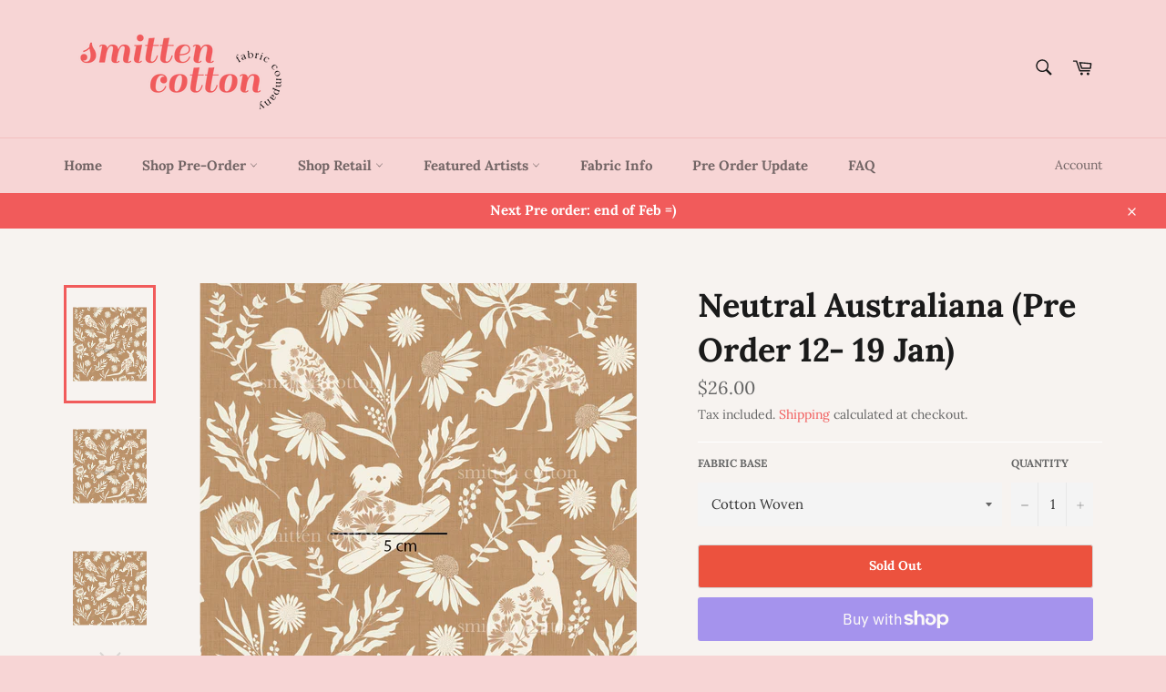

--- FILE ---
content_type: text/html; charset=utf-8
request_url: https://smittencotton.com.au/products/neutral-australiana-pre-order-september-22-30-362925622
body_size: 30037
content:
<!doctype html>
<html class="no-js" lang="en">
<head>

  <meta charset="utf-8">
  <meta http-equiv="X-UA-Compatible" content="IE=edge,chrome=1">
  <meta name="viewport" content="width=device-width,initial-scale=1">
  <meta name="theme-color" content="#f7d5d5">

  
    <link rel="shortcut icon" href="//smittencotton.com.au/cdn/shop/files/faviconArtboard_2_32x32.png?v=1614311147" type="image/png">
  

  <link rel="canonical" href="https://smittencotton.com.au/products/neutral-australiana-pre-order-september-22-30-362925622">
  <title>
  Neutral Australiana (Pre Order 12- 19 Jan) &ndash; Smitten Cotton Fabric Company
  </title>

  
    <meta name="description" content="Exclusive Australian Series Fabric by Smitten Cotton. Available in poplin, quilting cotton, cotton lycra, muslin double gauze, PUL, french terry, swim SPF50+ and minky. Round 1 pre-order of digital fabric opens soon..! Get your sample to check out our beautiful print and fabric quality.">
  

  <!-- /snippets/social-meta-tags.liquid -->




<meta property="og:site_name" content="Smitten Cotton Fabric Company">
<meta property="og:url" content="https://smittencotton.com.au/products/neutral-australiana-pre-order-september-22-30-362925622">
<meta property="og:title" content="Neutral Australiana (Pre Order 12- 19 Jan)">
<meta property="og:type" content="product">
<meta property="og:description" content="Exclusive Australian Series Fabric by Smitten Cotton. Available in poplin, quilting cotton, cotton lycra, muslin double gauze, PUL, french terry, swim SPF50+ and minky. Round 1 pre-order of digital fabric opens soon..! Get your sample to check out our beautiful print and fabric quality.">

  <meta property="og:price:amount" content="26.00">
  <meta property="og:price:currency" content="AUD">

<meta property="og:image" content="http://smittencotton.com.au/cdn/shop/products/0deb70af308073ed9660dfe0f8d12781f43a5e1f_1200x1200.png?v=1699182500"><meta property="og:image" content="http://smittencotton.com.au/cdn/shop/products/0deb70af308073ed9660dfe0f8d12781f43a5e1f_bc1cb9e3-65cc-4b3e-9124-8086f1b63744_1200x1200.png?v=1699182500"><meta property="og:image" content="http://smittencotton.com.au/cdn/shop/products/075fdc984716f5ec47151b907fc700bd1546f4c8_1200x1200.png?v=1699182500">
<meta property="og:image:secure_url" content="https://smittencotton.com.au/cdn/shop/products/0deb70af308073ed9660dfe0f8d12781f43a5e1f_1200x1200.png?v=1699182500"><meta property="og:image:secure_url" content="https://smittencotton.com.au/cdn/shop/products/0deb70af308073ed9660dfe0f8d12781f43a5e1f_bc1cb9e3-65cc-4b3e-9124-8086f1b63744_1200x1200.png?v=1699182500"><meta property="og:image:secure_url" content="https://smittencotton.com.au/cdn/shop/products/075fdc984716f5ec47151b907fc700bd1546f4c8_1200x1200.png?v=1699182500">


<meta name="twitter:card" content="summary_large_image">
<meta name="twitter:title" content="Neutral Australiana (Pre Order 12- 19 Jan)">
<meta name="twitter:description" content="Exclusive Australian Series Fabric by Smitten Cotton. Available in poplin, quilting cotton, cotton lycra, muslin double gauze, PUL, french terry, swim SPF50+ and minky. Round 1 pre-order of digital fabric opens soon..! Get your sample to check out our beautiful print and fabric quality.">

  <style data-shopify>
  :root {
    --color-body-text: #666;
    --color-body: #f7f3f0;
  }
</style>


  <script>
    document.documentElement.className = document.documentElement.className.replace('no-js', 'js');
  </script>

  <link href="//smittencotton.com.au/cdn/shop/t/2/assets/theme.scss.css?v=87931096376087017691762405031" rel="stylesheet" type="text/css" media="all" />

  <script>
    window.theme = window.theme || {};

    theme.strings = {
      stockAvailable: "1 available",
      addToCart: "Add to Cart",
      soldOut: "Sold Out",
      unavailable: "Unavailable",
      noStockAvailable: "The item could not be added to your cart because there are not enough in stock.",
      willNotShipUntil: "Will not ship until [date]",
      willBeInStockAfter: "Will be in stock after [date]",
      totalCartDiscount: "You're saving [savings]",
      addressError: "Error looking up that address",
      addressNoResults: "No results for that address",
      addressQueryLimit: "You have exceeded the Google API usage limit. Consider upgrading to a \u003ca href=\"https:\/\/developers.google.com\/maps\/premium\/usage-limits\"\u003ePremium Plan\u003c\/a\u003e.",
      authError: "There was a problem authenticating your Google Maps API Key.",
      slideNumber: "Slide [slide_number], current"
    };</script>

  <script src="//smittencotton.com.au/cdn/shop/t/2/assets/lazysizes.min.js?v=56045284683979784691604981260" async="async"></script>

  

  <script src="//smittencotton.com.au/cdn/shop/t/2/assets/vendor.js?v=59352919779726365461604981262" defer="defer"></script>

  
    <script>
      window.theme = window.theme || {};
      theme.moneyFormat = "${{amount}}";
    </script>
  

  <script src="//smittencotton.com.au/cdn/shop/t/2/assets/theme.js?v=171366231195154451781604981261" defer="defer"></script>

  <script>window.performance && window.performance.mark && window.performance.mark('shopify.content_for_header.start');</script><meta name="facebook-domain-verification" content="z3vinakygwwufk0oif10trkpk89rjx">
<meta id="shopify-digital-wallet" name="shopify-digital-wallet" content="/51126829224/digital_wallets/dialog">
<meta name="shopify-checkout-api-token" content="8766b89ccf990ac49374cac723e810cd">
<meta id="in-context-paypal-metadata" data-shop-id="51126829224" data-venmo-supported="false" data-environment="production" data-locale="en_US" data-paypal-v4="true" data-currency="AUD">
<link rel="alternate" type="application/json+oembed" href="https://smittencotton.com.au/products/neutral-australiana-pre-order-september-22-30-362925622.oembed">
<script async="async" src="/checkouts/internal/preloads.js?locale=en-AU"></script>
<link rel="preconnect" href="https://shop.app" crossorigin="anonymous">
<script async="async" src="https://shop.app/checkouts/internal/preloads.js?locale=en-AU&shop_id=51126829224" crossorigin="anonymous"></script>
<script id="apple-pay-shop-capabilities" type="application/json">{"shopId":51126829224,"countryCode":"AU","currencyCode":"AUD","merchantCapabilities":["supports3DS"],"merchantId":"gid:\/\/shopify\/Shop\/51126829224","merchantName":"Smitten Cotton Fabric Company","requiredBillingContactFields":["postalAddress","email"],"requiredShippingContactFields":["postalAddress","email"],"shippingType":"shipping","supportedNetworks":["visa","masterCard","amex","jcb"],"total":{"type":"pending","label":"Smitten Cotton Fabric Company","amount":"1.00"},"shopifyPaymentsEnabled":true,"supportsSubscriptions":true}</script>
<script id="shopify-features" type="application/json">{"accessToken":"8766b89ccf990ac49374cac723e810cd","betas":["rich-media-storefront-analytics"],"domain":"smittencotton.com.au","predictiveSearch":true,"shopId":51126829224,"locale":"en"}</script>
<script>var Shopify = Shopify || {};
Shopify.shop = "smittencotton.myshopify.com";
Shopify.locale = "en";
Shopify.currency = {"active":"AUD","rate":"1.0"};
Shopify.country = "AU";
Shopify.theme = {"name":"Venture","id":115380158632,"schema_name":"Venture","schema_version":"12.6.0","theme_store_id":775,"role":"main"};
Shopify.theme.handle = "null";
Shopify.theme.style = {"id":null,"handle":null};
Shopify.cdnHost = "smittencotton.com.au/cdn";
Shopify.routes = Shopify.routes || {};
Shopify.routes.root = "/";</script>
<script type="module">!function(o){(o.Shopify=o.Shopify||{}).modules=!0}(window);</script>
<script>!function(o){function n(){var o=[];function n(){o.push(Array.prototype.slice.apply(arguments))}return n.q=o,n}var t=o.Shopify=o.Shopify||{};t.loadFeatures=n(),t.autoloadFeatures=n()}(window);</script>
<script>
  window.ShopifyPay = window.ShopifyPay || {};
  window.ShopifyPay.apiHost = "shop.app\/pay";
  window.ShopifyPay.redirectState = null;
</script>
<script id="shop-js-analytics" type="application/json">{"pageType":"product"}</script>
<script defer="defer" async type="module" src="//smittencotton.com.au/cdn/shopifycloud/shop-js/modules/v2/client.init-shop-cart-sync_BT-GjEfc.en.esm.js"></script>
<script defer="defer" async type="module" src="//smittencotton.com.au/cdn/shopifycloud/shop-js/modules/v2/chunk.common_D58fp_Oc.esm.js"></script>
<script defer="defer" async type="module" src="//smittencotton.com.au/cdn/shopifycloud/shop-js/modules/v2/chunk.modal_xMitdFEc.esm.js"></script>
<script type="module">
  await import("//smittencotton.com.au/cdn/shopifycloud/shop-js/modules/v2/client.init-shop-cart-sync_BT-GjEfc.en.esm.js");
await import("//smittencotton.com.au/cdn/shopifycloud/shop-js/modules/v2/chunk.common_D58fp_Oc.esm.js");
await import("//smittencotton.com.au/cdn/shopifycloud/shop-js/modules/v2/chunk.modal_xMitdFEc.esm.js");

  window.Shopify.SignInWithShop?.initShopCartSync?.({"fedCMEnabled":true,"windoidEnabled":true});

</script>
<script>
  window.Shopify = window.Shopify || {};
  if (!window.Shopify.featureAssets) window.Shopify.featureAssets = {};
  window.Shopify.featureAssets['shop-js'] = {"shop-cart-sync":["modules/v2/client.shop-cart-sync_DZOKe7Ll.en.esm.js","modules/v2/chunk.common_D58fp_Oc.esm.js","modules/v2/chunk.modal_xMitdFEc.esm.js"],"init-fed-cm":["modules/v2/client.init-fed-cm_B6oLuCjv.en.esm.js","modules/v2/chunk.common_D58fp_Oc.esm.js","modules/v2/chunk.modal_xMitdFEc.esm.js"],"shop-cash-offers":["modules/v2/client.shop-cash-offers_D2sdYoxE.en.esm.js","modules/v2/chunk.common_D58fp_Oc.esm.js","modules/v2/chunk.modal_xMitdFEc.esm.js"],"shop-login-button":["modules/v2/client.shop-login-button_QeVjl5Y3.en.esm.js","modules/v2/chunk.common_D58fp_Oc.esm.js","modules/v2/chunk.modal_xMitdFEc.esm.js"],"pay-button":["modules/v2/client.pay-button_DXTOsIq6.en.esm.js","modules/v2/chunk.common_D58fp_Oc.esm.js","modules/v2/chunk.modal_xMitdFEc.esm.js"],"shop-button":["modules/v2/client.shop-button_DQZHx9pm.en.esm.js","modules/v2/chunk.common_D58fp_Oc.esm.js","modules/v2/chunk.modal_xMitdFEc.esm.js"],"avatar":["modules/v2/client.avatar_BTnouDA3.en.esm.js"],"init-windoid":["modules/v2/client.init-windoid_CR1B-cfM.en.esm.js","modules/v2/chunk.common_D58fp_Oc.esm.js","modules/v2/chunk.modal_xMitdFEc.esm.js"],"init-shop-for-new-customer-accounts":["modules/v2/client.init-shop-for-new-customer-accounts_C_vY_xzh.en.esm.js","modules/v2/client.shop-login-button_QeVjl5Y3.en.esm.js","modules/v2/chunk.common_D58fp_Oc.esm.js","modules/v2/chunk.modal_xMitdFEc.esm.js"],"init-shop-email-lookup-coordinator":["modules/v2/client.init-shop-email-lookup-coordinator_BI7n9ZSv.en.esm.js","modules/v2/chunk.common_D58fp_Oc.esm.js","modules/v2/chunk.modal_xMitdFEc.esm.js"],"init-shop-cart-sync":["modules/v2/client.init-shop-cart-sync_BT-GjEfc.en.esm.js","modules/v2/chunk.common_D58fp_Oc.esm.js","modules/v2/chunk.modal_xMitdFEc.esm.js"],"shop-toast-manager":["modules/v2/client.shop-toast-manager_DiYdP3xc.en.esm.js","modules/v2/chunk.common_D58fp_Oc.esm.js","modules/v2/chunk.modal_xMitdFEc.esm.js"],"init-customer-accounts":["modules/v2/client.init-customer-accounts_D9ZNqS-Q.en.esm.js","modules/v2/client.shop-login-button_QeVjl5Y3.en.esm.js","modules/v2/chunk.common_D58fp_Oc.esm.js","modules/v2/chunk.modal_xMitdFEc.esm.js"],"init-customer-accounts-sign-up":["modules/v2/client.init-customer-accounts-sign-up_iGw4briv.en.esm.js","modules/v2/client.shop-login-button_QeVjl5Y3.en.esm.js","modules/v2/chunk.common_D58fp_Oc.esm.js","modules/v2/chunk.modal_xMitdFEc.esm.js"],"shop-follow-button":["modules/v2/client.shop-follow-button_CqMgW2wH.en.esm.js","modules/v2/chunk.common_D58fp_Oc.esm.js","modules/v2/chunk.modal_xMitdFEc.esm.js"],"checkout-modal":["modules/v2/client.checkout-modal_xHeaAweL.en.esm.js","modules/v2/chunk.common_D58fp_Oc.esm.js","modules/v2/chunk.modal_xMitdFEc.esm.js"],"shop-login":["modules/v2/client.shop-login_D91U-Q7h.en.esm.js","modules/v2/chunk.common_D58fp_Oc.esm.js","modules/v2/chunk.modal_xMitdFEc.esm.js"],"lead-capture":["modules/v2/client.lead-capture_BJmE1dJe.en.esm.js","modules/v2/chunk.common_D58fp_Oc.esm.js","modules/v2/chunk.modal_xMitdFEc.esm.js"],"payment-terms":["modules/v2/client.payment-terms_Ci9AEqFq.en.esm.js","modules/v2/chunk.common_D58fp_Oc.esm.js","modules/v2/chunk.modal_xMitdFEc.esm.js"]};
</script>
<script>(function() {
  var isLoaded = false;
  function asyncLoad() {
    if (isLoaded) return;
    isLoaded = true;
    var urls = ["https:\/\/chimpstatic.com\/mcjs-connected\/js\/users\/58e7fe9c8fe66dd1977383130\/aae5835173e86045aa5402cc5.js?shop=smittencotton.myshopify.com"];
    for (var i = 0; i < urls.length; i++) {
      var s = document.createElement('script');
      s.type = 'text/javascript';
      s.async = true;
      s.src = urls[i];
      var x = document.getElementsByTagName('script')[0];
      x.parentNode.insertBefore(s, x);
    }
  };
  if(window.attachEvent) {
    window.attachEvent('onload', asyncLoad);
  } else {
    window.addEventListener('load', asyncLoad, false);
  }
})();</script>
<script id="__st">var __st={"a":51126829224,"offset":39600,"reqid":"839f4fa9-0c7a-4dae-97df-9143e4766ae6-1769179274","pageurl":"smittencotton.com.au\/products\/neutral-australiana-pre-order-september-22-30-362925622","u":"c7d5023d0691","p":"product","rtyp":"product","rid":8027449622696};</script>
<script>window.ShopifyPaypalV4VisibilityTracking = true;</script>
<script id="captcha-bootstrap">!function(){'use strict';const t='contact',e='account',n='new_comment',o=[[t,t],['blogs',n],['comments',n],[t,'customer']],c=[[e,'customer_login'],[e,'guest_login'],[e,'recover_customer_password'],[e,'create_customer']],r=t=>t.map((([t,e])=>`form[action*='/${t}']:not([data-nocaptcha='true']) input[name='form_type'][value='${e}']`)).join(','),a=t=>()=>t?[...document.querySelectorAll(t)].map((t=>t.form)):[];function s(){const t=[...o],e=r(t);return a(e)}const i='password',u='form_key',d=['recaptcha-v3-token','g-recaptcha-response','h-captcha-response',i],f=()=>{try{return window.sessionStorage}catch{return}},m='__shopify_v',_=t=>t.elements[u];function p(t,e,n=!1){try{const o=window.sessionStorage,c=JSON.parse(o.getItem(e)),{data:r}=function(t){const{data:e,action:n}=t;return t[m]||n?{data:e,action:n}:{data:t,action:n}}(c);for(const[e,n]of Object.entries(r))t.elements[e]&&(t.elements[e].value=n);n&&o.removeItem(e)}catch(o){console.error('form repopulation failed',{error:o})}}const l='form_type',E='cptcha';function T(t){t.dataset[E]=!0}const w=window,h=w.document,L='Shopify',v='ce_forms',y='captcha';let A=!1;((t,e)=>{const n=(g='f06e6c50-85a8-45c8-87d0-21a2b65856fe',I='https://cdn.shopify.com/shopifycloud/storefront-forms-hcaptcha/ce_storefront_forms_captcha_hcaptcha.v1.5.2.iife.js',D={infoText:'Protected by hCaptcha',privacyText:'Privacy',termsText:'Terms'},(t,e,n)=>{const o=w[L][v],c=o.bindForm;if(c)return c(t,g,e,D).then(n);var r;o.q.push([[t,g,e,D],n]),r=I,A||(h.body.append(Object.assign(h.createElement('script'),{id:'captcha-provider',async:!0,src:r})),A=!0)});var g,I,D;w[L]=w[L]||{},w[L][v]=w[L][v]||{},w[L][v].q=[],w[L][y]=w[L][y]||{},w[L][y].protect=function(t,e){n(t,void 0,e),T(t)},Object.freeze(w[L][y]),function(t,e,n,w,h,L){const[v,y,A,g]=function(t,e,n){const i=e?o:[],u=t?c:[],d=[...i,...u],f=r(d),m=r(i),_=r(d.filter((([t,e])=>n.includes(e))));return[a(f),a(m),a(_),s()]}(w,h,L),I=t=>{const e=t.target;return e instanceof HTMLFormElement?e:e&&e.form},D=t=>v().includes(t);t.addEventListener('submit',(t=>{const e=I(t);if(!e)return;const n=D(e)&&!e.dataset.hcaptchaBound&&!e.dataset.recaptchaBound,o=_(e),c=g().includes(e)&&(!o||!o.value);(n||c)&&t.preventDefault(),c&&!n&&(function(t){try{if(!f())return;!function(t){const e=f();if(!e)return;const n=_(t);if(!n)return;const o=n.value;o&&e.removeItem(o)}(t);const e=Array.from(Array(32),(()=>Math.random().toString(36)[2])).join('');!function(t,e){_(t)||t.append(Object.assign(document.createElement('input'),{type:'hidden',name:u})),t.elements[u].value=e}(t,e),function(t,e){const n=f();if(!n)return;const o=[...t.querySelectorAll(`input[type='${i}']`)].map((({name:t})=>t)),c=[...d,...o],r={};for(const[a,s]of new FormData(t).entries())c.includes(a)||(r[a]=s);n.setItem(e,JSON.stringify({[m]:1,action:t.action,data:r}))}(t,e)}catch(e){console.error('failed to persist form',e)}}(e),e.submit())}));const S=(t,e)=>{t&&!t.dataset[E]&&(n(t,e.some((e=>e===t))),T(t))};for(const o of['focusin','change'])t.addEventListener(o,(t=>{const e=I(t);D(e)&&S(e,y())}));const B=e.get('form_key'),M=e.get(l),P=B&&M;t.addEventListener('DOMContentLoaded',(()=>{const t=y();if(P)for(const e of t)e.elements[l].value===M&&p(e,B);[...new Set([...A(),...v().filter((t=>'true'===t.dataset.shopifyCaptcha))])].forEach((e=>S(e,t)))}))}(h,new URLSearchParams(w.location.search),n,t,e,['guest_login'])})(!0,!0)}();</script>
<script integrity="sha256-4kQ18oKyAcykRKYeNunJcIwy7WH5gtpwJnB7kiuLZ1E=" data-source-attribution="shopify.loadfeatures" defer="defer" src="//smittencotton.com.au/cdn/shopifycloud/storefront/assets/storefront/load_feature-a0a9edcb.js" crossorigin="anonymous"></script>
<script crossorigin="anonymous" defer="defer" src="//smittencotton.com.au/cdn/shopifycloud/storefront/assets/shopify_pay/storefront-65b4c6d7.js?v=20250812"></script>
<script data-source-attribution="shopify.dynamic_checkout.dynamic.init">var Shopify=Shopify||{};Shopify.PaymentButton=Shopify.PaymentButton||{isStorefrontPortableWallets:!0,init:function(){window.Shopify.PaymentButton.init=function(){};var t=document.createElement("script");t.src="https://smittencotton.com.au/cdn/shopifycloud/portable-wallets/latest/portable-wallets.en.js",t.type="module",document.head.appendChild(t)}};
</script>
<script data-source-attribution="shopify.dynamic_checkout.buyer_consent">
  function portableWalletsHideBuyerConsent(e){var t=document.getElementById("shopify-buyer-consent"),n=document.getElementById("shopify-subscription-policy-button");t&&n&&(t.classList.add("hidden"),t.setAttribute("aria-hidden","true"),n.removeEventListener("click",e))}function portableWalletsShowBuyerConsent(e){var t=document.getElementById("shopify-buyer-consent"),n=document.getElementById("shopify-subscription-policy-button");t&&n&&(t.classList.remove("hidden"),t.removeAttribute("aria-hidden"),n.addEventListener("click",e))}window.Shopify?.PaymentButton&&(window.Shopify.PaymentButton.hideBuyerConsent=portableWalletsHideBuyerConsent,window.Shopify.PaymentButton.showBuyerConsent=portableWalletsShowBuyerConsent);
</script>
<script>
  function portableWalletsCleanup(e){e&&e.src&&console.error("Failed to load portable wallets script "+e.src);var t=document.querySelectorAll("shopify-accelerated-checkout .shopify-payment-button__skeleton, shopify-accelerated-checkout-cart .wallet-cart-button__skeleton"),e=document.getElementById("shopify-buyer-consent");for(let e=0;e<t.length;e++)t[e].remove();e&&e.remove()}function portableWalletsNotLoadedAsModule(e){e instanceof ErrorEvent&&"string"==typeof e.message&&e.message.includes("import.meta")&&"string"==typeof e.filename&&e.filename.includes("portable-wallets")&&(window.removeEventListener("error",portableWalletsNotLoadedAsModule),window.Shopify.PaymentButton.failedToLoad=e,"loading"===document.readyState?document.addEventListener("DOMContentLoaded",window.Shopify.PaymentButton.init):window.Shopify.PaymentButton.init())}window.addEventListener("error",portableWalletsNotLoadedAsModule);
</script>

<script type="module" src="https://smittencotton.com.au/cdn/shopifycloud/portable-wallets/latest/portable-wallets.en.js" onError="portableWalletsCleanup(this)" crossorigin="anonymous"></script>
<script nomodule>
  document.addEventListener("DOMContentLoaded", portableWalletsCleanup);
</script>

<link id="shopify-accelerated-checkout-styles" rel="stylesheet" media="screen" href="https://smittencotton.com.au/cdn/shopifycloud/portable-wallets/latest/accelerated-checkout-backwards-compat.css" crossorigin="anonymous">
<style id="shopify-accelerated-checkout-cart">
        #shopify-buyer-consent {
  margin-top: 1em;
  display: inline-block;
  width: 100%;
}

#shopify-buyer-consent.hidden {
  display: none;
}

#shopify-subscription-policy-button {
  background: none;
  border: none;
  padding: 0;
  text-decoration: underline;
  font-size: inherit;
  cursor: pointer;
}

#shopify-subscription-policy-button::before {
  box-shadow: none;
}

      </style>

<script>window.performance && window.performance.mark && window.performance.mark('shopify.content_for_header.end');</script>
<link href="https://monorail-edge.shopifysvc.com" rel="dns-prefetch">
<script>(function(){if ("sendBeacon" in navigator && "performance" in window) {try {var session_token_from_headers = performance.getEntriesByType('navigation')[0].serverTiming.find(x => x.name == '_s').description;} catch {var session_token_from_headers = undefined;}var session_cookie_matches = document.cookie.match(/_shopify_s=([^;]*)/);var session_token_from_cookie = session_cookie_matches && session_cookie_matches.length === 2 ? session_cookie_matches[1] : "";var session_token = session_token_from_headers || session_token_from_cookie || "";function handle_abandonment_event(e) {var entries = performance.getEntries().filter(function(entry) {return /monorail-edge.shopifysvc.com/.test(entry.name);});if (!window.abandonment_tracked && entries.length === 0) {window.abandonment_tracked = true;var currentMs = Date.now();var navigation_start = performance.timing.navigationStart;var payload = {shop_id: 51126829224,url: window.location.href,navigation_start,duration: currentMs - navigation_start,session_token,page_type: "product"};window.navigator.sendBeacon("https://monorail-edge.shopifysvc.com/v1/produce", JSON.stringify({schema_id: "online_store_buyer_site_abandonment/1.1",payload: payload,metadata: {event_created_at_ms: currentMs,event_sent_at_ms: currentMs}}));}}window.addEventListener('pagehide', handle_abandonment_event);}}());</script>
<script id="web-pixels-manager-setup">(function e(e,d,r,n,o){if(void 0===o&&(o={}),!Boolean(null===(a=null===(i=window.Shopify)||void 0===i?void 0:i.analytics)||void 0===a?void 0:a.replayQueue)){var i,a;window.Shopify=window.Shopify||{};var t=window.Shopify;t.analytics=t.analytics||{};var s=t.analytics;s.replayQueue=[],s.publish=function(e,d,r){return s.replayQueue.push([e,d,r]),!0};try{self.performance.mark("wpm:start")}catch(e){}var l=function(){var e={modern:/Edge?\/(1{2}[4-9]|1[2-9]\d|[2-9]\d{2}|\d{4,})\.\d+(\.\d+|)|Firefox\/(1{2}[4-9]|1[2-9]\d|[2-9]\d{2}|\d{4,})\.\d+(\.\d+|)|Chrom(ium|e)\/(9{2}|\d{3,})\.\d+(\.\d+|)|(Maci|X1{2}).+ Version\/(15\.\d+|(1[6-9]|[2-9]\d|\d{3,})\.\d+)([,.]\d+|)( \(\w+\)|)( Mobile\/\w+|) Safari\/|Chrome.+OPR\/(9{2}|\d{3,})\.\d+\.\d+|(CPU[ +]OS|iPhone[ +]OS|CPU[ +]iPhone|CPU IPhone OS|CPU iPad OS)[ +]+(15[._]\d+|(1[6-9]|[2-9]\d|\d{3,})[._]\d+)([._]\d+|)|Android:?[ /-](13[3-9]|1[4-9]\d|[2-9]\d{2}|\d{4,})(\.\d+|)(\.\d+|)|Android.+Firefox\/(13[5-9]|1[4-9]\d|[2-9]\d{2}|\d{4,})\.\d+(\.\d+|)|Android.+Chrom(ium|e)\/(13[3-9]|1[4-9]\d|[2-9]\d{2}|\d{4,})\.\d+(\.\d+|)|SamsungBrowser\/([2-9]\d|\d{3,})\.\d+/,legacy:/Edge?\/(1[6-9]|[2-9]\d|\d{3,})\.\d+(\.\d+|)|Firefox\/(5[4-9]|[6-9]\d|\d{3,})\.\d+(\.\d+|)|Chrom(ium|e)\/(5[1-9]|[6-9]\d|\d{3,})\.\d+(\.\d+|)([\d.]+$|.*Safari\/(?![\d.]+ Edge\/[\d.]+$))|(Maci|X1{2}).+ Version\/(10\.\d+|(1[1-9]|[2-9]\d|\d{3,})\.\d+)([,.]\d+|)( \(\w+\)|)( Mobile\/\w+|) Safari\/|Chrome.+OPR\/(3[89]|[4-9]\d|\d{3,})\.\d+\.\d+|(CPU[ +]OS|iPhone[ +]OS|CPU[ +]iPhone|CPU IPhone OS|CPU iPad OS)[ +]+(10[._]\d+|(1[1-9]|[2-9]\d|\d{3,})[._]\d+)([._]\d+|)|Android:?[ /-](13[3-9]|1[4-9]\d|[2-9]\d{2}|\d{4,})(\.\d+|)(\.\d+|)|Mobile Safari.+OPR\/([89]\d|\d{3,})\.\d+\.\d+|Android.+Firefox\/(13[5-9]|1[4-9]\d|[2-9]\d{2}|\d{4,})\.\d+(\.\d+|)|Android.+Chrom(ium|e)\/(13[3-9]|1[4-9]\d|[2-9]\d{2}|\d{4,})\.\d+(\.\d+|)|Android.+(UC? ?Browser|UCWEB|U3)[ /]?(15\.([5-9]|\d{2,})|(1[6-9]|[2-9]\d|\d{3,})\.\d+)\.\d+|SamsungBrowser\/(5\.\d+|([6-9]|\d{2,})\.\d+)|Android.+MQ{2}Browser\/(14(\.(9|\d{2,})|)|(1[5-9]|[2-9]\d|\d{3,})(\.\d+|))(\.\d+|)|K[Aa][Ii]OS\/(3\.\d+|([4-9]|\d{2,})\.\d+)(\.\d+|)/},d=e.modern,r=e.legacy,n=navigator.userAgent;return n.match(d)?"modern":n.match(r)?"legacy":"unknown"}(),u="modern"===l?"modern":"legacy",c=(null!=n?n:{modern:"",legacy:""})[u],f=function(e){return[e.baseUrl,"/wpm","/b",e.hashVersion,"modern"===e.buildTarget?"m":"l",".js"].join("")}({baseUrl:d,hashVersion:r,buildTarget:u}),m=function(e){var d=e.version,r=e.bundleTarget,n=e.surface,o=e.pageUrl,i=e.monorailEndpoint;return{emit:function(e){var a=e.status,t=e.errorMsg,s=(new Date).getTime(),l=JSON.stringify({metadata:{event_sent_at_ms:s},events:[{schema_id:"web_pixels_manager_load/3.1",payload:{version:d,bundle_target:r,page_url:o,status:a,surface:n,error_msg:t},metadata:{event_created_at_ms:s}}]});if(!i)return console&&console.warn&&console.warn("[Web Pixels Manager] No Monorail endpoint provided, skipping logging."),!1;try{return self.navigator.sendBeacon.bind(self.navigator)(i,l)}catch(e){}var u=new XMLHttpRequest;try{return u.open("POST",i,!0),u.setRequestHeader("Content-Type","text/plain"),u.send(l),!0}catch(e){return console&&console.warn&&console.warn("[Web Pixels Manager] Got an unhandled error while logging to Monorail."),!1}}}}({version:r,bundleTarget:l,surface:e.surface,pageUrl:self.location.href,monorailEndpoint:e.monorailEndpoint});try{o.browserTarget=l,function(e){var d=e.src,r=e.async,n=void 0===r||r,o=e.onload,i=e.onerror,a=e.sri,t=e.scriptDataAttributes,s=void 0===t?{}:t,l=document.createElement("script"),u=document.querySelector("head"),c=document.querySelector("body");if(l.async=n,l.src=d,a&&(l.integrity=a,l.crossOrigin="anonymous"),s)for(var f in s)if(Object.prototype.hasOwnProperty.call(s,f))try{l.dataset[f]=s[f]}catch(e){}if(o&&l.addEventListener("load",o),i&&l.addEventListener("error",i),u)u.appendChild(l);else{if(!c)throw new Error("Did not find a head or body element to append the script");c.appendChild(l)}}({src:f,async:!0,onload:function(){if(!function(){var e,d;return Boolean(null===(d=null===(e=window.Shopify)||void 0===e?void 0:e.analytics)||void 0===d?void 0:d.initialized)}()){var d=window.webPixelsManager.init(e)||void 0;if(d){var r=window.Shopify.analytics;r.replayQueue.forEach((function(e){var r=e[0],n=e[1],o=e[2];d.publishCustomEvent(r,n,o)})),r.replayQueue=[],r.publish=d.publishCustomEvent,r.visitor=d.visitor,r.initialized=!0}}},onerror:function(){return m.emit({status:"failed",errorMsg:"".concat(f," has failed to load")})},sri:function(e){var d=/^sha384-[A-Za-z0-9+/=]+$/;return"string"==typeof e&&d.test(e)}(c)?c:"",scriptDataAttributes:o}),m.emit({status:"loading"})}catch(e){m.emit({status:"failed",errorMsg:(null==e?void 0:e.message)||"Unknown error"})}}})({shopId: 51126829224,storefrontBaseUrl: "https://smittencotton.com.au",extensionsBaseUrl: "https://extensions.shopifycdn.com/cdn/shopifycloud/web-pixels-manager",monorailEndpoint: "https://monorail-edge.shopifysvc.com/unstable/produce_batch",surface: "storefront-renderer",enabledBetaFlags: ["2dca8a86"],webPixelsConfigList: [{"id":"191332520","configuration":"{\"pixel_id\":\"790021305021267\",\"pixel_type\":\"facebook_pixel\",\"metaapp_system_user_token\":\"-\"}","eventPayloadVersion":"v1","runtimeContext":"OPEN","scriptVersion":"ca16bc87fe92b6042fbaa3acc2fbdaa6","type":"APP","apiClientId":2329312,"privacyPurposes":["ANALYTICS","MARKETING","SALE_OF_DATA"],"dataSharingAdjustments":{"protectedCustomerApprovalScopes":["read_customer_address","read_customer_email","read_customer_name","read_customer_personal_data","read_customer_phone"]}},{"id":"shopify-app-pixel","configuration":"{}","eventPayloadVersion":"v1","runtimeContext":"STRICT","scriptVersion":"0450","apiClientId":"shopify-pixel","type":"APP","privacyPurposes":["ANALYTICS","MARKETING"]},{"id":"shopify-custom-pixel","eventPayloadVersion":"v1","runtimeContext":"LAX","scriptVersion":"0450","apiClientId":"shopify-pixel","type":"CUSTOM","privacyPurposes":["ANALYTICS","MARKETING"]}],isMerchantRequest: false,initData: {"shop":{"name":"Smitten Cotton Fabric Company","paymentSettings":{"currencyCode":"AUD"},"myshopifyDomain":"smittencotton.myshopify.com","countryCode":"AU","storefrontUrl":"https:\/\/smittencotton.com.au"},"customer":null,"cart":null,"checkout":null,"productVariants":[{"price":{"amount":26.0,"currencyCode":"AUD"},"product":{"title":"Neutral Australiana (Pre Order 12- 19 Jan)","vendor":"smittencotton","id":"8027449622696","untranslatedTitle":"Neutral Australiana (Pre Order 12- 19 Jan)","url":"\/products\/neutral-australiana-pre-order-september-22-30-362925622","type":""},"id":"45586210128040","image":{"src":"\/\/smittencotton.com.au\/cdn\/shop\/products\/0deb70af308073ed9660dfe0f8d12781f43a5e1f.png?v=1699182500"},"sku":"null","title":"Cotton Woven","untranslatedTitle":"Cotton Woven"},{"price":{"amount":29.0,"currencyCode":"AUD"},"product":{"title":"Neutral Australiana (Pre Order 12- 19 Jan)","vendor":"smittencotton","id":"8027449622696","untranslatedTitle":"Neutral Australiana (Pre Order 12- 19 Jan)","url":"\/products\/neutral-australiana-pre-order-september-22-30-362925622","type":""},"id":"45586210160808","image":{"src":"\/\/smittencotton.com.au\/cdn\/shop\/products\/0deb70af308073ed9660dfe0f8d12781f43a5e1f.png?v=1699182500"},"sku":"null","title":"Cotton Lycra","untranslatedTitle":"Cotton Lycra"},{"price":{"amount":33.0,"currencyCode":"AUD"},"product":{"title":"Neutral Australiana (Pre Order 12- 19 Jan)","vendor":"smittencotton","id":"8027449622696","untranslatedTitle":"Neutral Australiana (Pre Order 12- 19 Jan)","url":"\/products\/neutral-australiana-pre-order-september-22-30-362925622","type":""},"id":"45586210193576","image":{"src":"\/\/smittencotton.com.au\/cdn\/shop\/products\/0deb70af308073ed9660dfe0f8d12781f43a5e1f.png?v=1699182500"},"sku":"null","title":"Rib Knit","untranslatedTitle":"Rib Knit"},{"price":{"amount":26.0,"currencyCode":"AUD"},"product":{"title":"Neutral Australiana (Pre Order 12- 19 Jan)","vendor":"smittencotton","id":"8027449622696","untranslatedTitle":"Neutral Australiana (Pre Order 12- 19 Jan)","url":"\/products\/neutral-australiana-pre-order-september-22-30-362925622","type":""},"id":"45586210226344","image":{"src":"\/\/smittencotton.com.au\/cdn\/shop\/products\/0deb70af308073ed9660dfe0f8d12781f43a5e1f.png?v=1699182500"},"sku":"null","title":"Double Gauze","untranslatedTitle":"Double Gauze"},{"price":{"amount":33.0,"currencyCode":"AUD"},"product":{"title":"Neutral Australiana (Pre Order 12- 19 Jan)","vendor":"smittencotton","id":"8027449622696","untranslatedTitle":"Neutral Australiana (Pre Order 12- 19 Jan)","url":"\/products\/neutral-australiana-pre-order-september-22-30-362925622","type":""},"id":"45586210259112","image":{"src":"\/\/smittencotton.com.au\/cdn\/shop\/products\/0deb70af308073ed9660dfe0f8d12781f43a5e1f.png?v=1699182500"},"sku":"null","title":"French Terry","untranslatedTitle":"French Terry"},{"price":{"amount":27.0,"currencyCode":"AUD"},"product":{"title":"Neutral Australiana (Pre Order 12- 19 Jan)","vendor":"smittencotton","id":"8027449622696","untranslatedTitle":"Neutral Australiana (Pre Order 12- 19 Jan)","url":"\/products\/neutral-australiana-pre-order-september-22-30-362925622","type":""},"id":"45586210291880","image":{"src":"\/\/smittencotton.com.au\/cdn\/shop\/products\/0deb70af308073ed9660dfe0f8d12781f43a5e1f.png?v=1699182500"},"sku":"null","title":"Swim SPF50+","untranslatedTitle":"Swim SPF50+"},{"price":{"amount":28.0,"currencyCode":"AUD"},"product":{"title":"Neutral Australiana (Pre Order 12- 19 Jan)","vendor":"smittencotton","id":"8027449622696","untranslatedTitle":"Neutral Australiana (Pre Order 12- 19 Jan)","url":"\/products\/neutral-australiana-pre-order-september-22-30-362925622","type":""},"id":"45586210324648","image":{"src":"\/\/smittencotton.com.au\/cdn\/shop\/products\/0deb70af308073ed9660dfe0f8d12781f43a5e1f.png?v=1699182500"},"sku":"null","title":"Minky","untranslatedTitle":"Minky"},{"price":{"amount":33.0,"currencyCode":"AUD"},"product":{"title":"Neutral Australiana (Pre Order 12- 19 Jan)","vendor":"smittencotton","id":"8027449622696","untranslatedTitle":"Neutral Australiana (Pre Order 12- 19 Jan)","url":"\/products\/neutral-australiana-pre-order-september-22-30-362925622","type":""},"id":"45586210390184","image":{"src":"\/\/smittencotton.com.au\/cdn\/shop\/products\/0deb70af308073ed9660dfe0f8d12781f43a5e1f.png?v=1699182500"},"sku":null,"title":"Linen","untranslatedTitle":"Linen"}],"purchasingCompany":null},},"https://smittencotton.com.au/cdn","fcfee988w5aeb613cpc8e4bc33m6693e112",{"modern":"","legacy":""},{"shopId":"51126829224","storefrontBaseUrl":"https:\/\/smittencotton.com.au","extensionBaseUrl":"https:\/\/extensions.shopifycdn.com\/cdn\/shopifycloud\/web-pixels-manager","surface":"storefront-renderer","enabledBetaFlags":"[\"2dca8a86\"]","isMerchantRequest":"false","hashVersion":"fcfee988w5aeb613cpc8e4bc33m6693e112","publish":"custom","events":"[[\"page_viewed\",{}],[\"product_viewed\",{\"productVariant\":{\"price\":{\"amount\":26.0,\"currencyCode\":\"AUD\"},\"product\":{\"title\":\"Neutral Australiana (Pre Order 12- 19 Jan)\",\"vendor\":\"smittencotton\",\"id\":\"8027449622696\",\"untranslatedTitle\":\"Neutral Australiana (Pre Order 12- 19 Jan)\",\"url\":\"\/products\/neutral-australiana-pre-order-september-22-30-362925622\",\"type\":\"\"},\"id\":\"45586210128040\",\"image\":{\"src\":\"\/\/smittencotton.com.au\/cdn\/shop\/products\/0deb70af308073ed9660dfe0f8d12781f43a5e1f.png?v=1699182500\"},\"sku\":\"null\",\"title\":\"Cotton Woven\",\"untranslatedTitle\":\"Cotton Woven\"}}]]"});</script><script>
  window.ShopifyAnalytics = window.ShopifyAnalytics || {};
  window.ShopifyAnalytics.meta = window.ShopifyAnalytics.meta || {};
  window.ShopifyAnalytics.meta.currency = 'AUD';
  var meta = {"product":{"id":8027449622696,"gid":"gid:\/\/shopify\/Product\/8027449622696","vendor":"smittencotton","type":"","handle":"neutral-australiana-pre-order-september-22-30-362925622","variants":[{"id":45586210128040,"price":2600,"name":"Neutral Australiana (Pre Order 12- 19 Jan) - Cotton Woven","public_title":"Cotton Woven","sku":"null"},{"id":45586210160808,"price":2900,"name":"Neutral Australiana (Pre Order 12- 19 Jan) - Cotton Lycra","public_title":"Cotton Lycra","sku":"null"},{"id":45586210193576,"price":3300,"name":"Neutral Australiana (Pre Order 12- 19 Jan) - Rib Knit","public_title":"Rib Knit","sku":"null"},{"id":45586210226344,"price":2600,"name":"Neutral Australiana (Pre Order 12- 19 Jan) - Double Gauze","public_title":"Double Gauze","sku":"null"},{"id":45586210259112,"price":3300,"name":"Neutral Australiana (Pre Order 12- 19 Jan) - French Terry","public_title":"French Terry","sku":"null"},{"id":45586210291880,"price":2700,"name":"Neutral Australiana (Pre Order 12- 19 Jan) - Swim SPF50+","public_title":"Swim SPF50+","sku":"null"},{"id":45586210324648,"price":2800,"name":"Neutral Australiana (Pre Order 12- 19 Jan) - Minky","public_title":"Minky","sku":"null"},{"id":45586210390184,"price":3300,"name":"Neutral Australiana (Pre Order 12- 19 Jan) - Linen","public_title":"Linen","sku":null}],"remote":false},"page":{"pageType":"product","resourceType":"product","resourceId":8027449622696,"requestId":"839f4fa9-0c7a-4dae-97df-9143e4766ae6-1769179274"}};
  for (var attr in meta) {
    window.ShopifyAnalytics.meta[attr] = meta[attr];
  }
</script>
<script class="analytics">
  (function () {
    var customDocumentWrite = function(content) {
      var jquery = null;

      if (window.jQuery) {
        jquery = window.jQuery;
      } else if (window.Checkout && window.Checkout.$) {
        jquery = window.Checkout.$;
      }

      if (jquery) {
        jquery('body').append(content);
      }
    };

    var hasLoggedConversion = function(token) {
      if (token) {
        return document.cookie.indexOf('loggedConversion=' + token) !== -1;
      }
      return false;
    }

    var setCookieIfConversion = function(token) {
      if (token) {
        var twoMonthsFromNow = new Date(Date.now());
        twoMonthsFromNow.setMonth(twoMonthsFromNow.getMonth() + 2);

        document.cookie = 'loggedConversion=' + token + '; expires=' + twoMonthsFromNow;
      }
    }

    var trekkie = window.ShopifyAnalytics.lib = window.trekkie = window.trekkie || [];
    if (trekkie.integrations) {
      return;
    }
    trekkie.methods = [
      'identify',
      'page',
      'ready',
      'track',
      'trackForm',
      'trackLink'
    ];
    trekkie.factory = function(method) {
      return function() {
        var args = Array.prototype.slice.call(arguments);
        args.unshift(method);
        trekkie.push(args);
        return trekkie;
      };
    };
    for (var i = 0; i < trekkie.methods.length; i++) {
      var key = trekkie.methods[i];
      trekkie[key] = trekkie.factory(key);
    }
    trekkie.load = function(config) {
      trekkie.config = config || {};
      trekkie.config.initialDocumentCookie = document.cookie;
      var first = document.getElementsByTagName('script')[0];
      var script = document.createElement('script');
      script.type = 'text/javascript';
      script.onerror = function(e) {
        var scriptFallback = document.createElement('script');
        scriptFallback.type = 'text/javascript';
        scriptFallback.onerror = function(error) {
                var Monorail = {
      produce: function produce(monorailDomain, schemaId, payload) {
        var currentMs = new Date().getTime();
        var event = {
          schema_id: schemaId,
          payload: payload,
          metadata: {
            event_created_at_ms: currentMs,
            event_sent_at_ms: currentMs
          }
        };
        return Monorail.sendRequest("https://" + monorailDomain + "/v1/produce", JSON.stringify(event));
      },
      sendRequest: function sendRequest(endpointUrl, payload) {
        // Try the sendBeacon API
        if (window && window.navigator && typeof window.navigator.sendBeacon === 'function' && typeof window.Blob === 'function' && !Monorail.isIos12()) {
          var blobData = new window.Blob([payload], {
            type: 'text/plain'
          });

          if (window.navigator.sendBeacon(endpointUrl, blobData)) {
            return true;
          } // sendBeacon was not successful

        } // XHR beacon

        var xhr = new XMLHttpRequest();

        try {
          xhr.open('POST', endpointUrl);
          xhr.setRequestHeader('Content-Type', 'text/plain');
          xhr.send(payload);
        } catch (e) {
          console.log(e);
        }

        return false;
      },
      isIos12: function isIos12() {
        return window.navigator.userAgent.lastIndexOf('iPhone; CPU iPhone OS 12_') !== -1 || window.navigator.userAgent.lastIndexOf('iPad; CPU OS 12_') !== -1;
      }
    };
    Monorail.produce('monorail-edge.shopifysvc.com',
      'trekkie_storefront_load_errors/1.1',
      {shop_id: 51126829224,
      theme_id: 115380158632,
      app_name: "storefront",
      context_url: window.location.href,
      source_url: "//smittencotton.com.au/cdn/s/trekkie.storefront.8d95595f799fbf7e1d32231b9a28fd43b70c67d3.min.js"});

        };
        scriptFallback.async = true;
        scriptFallback.src = '//smittencotton.com.au/cdn/s/trekkie.storefront.8d95595f799fbf7e1d32231b9a28fd43b70c67d3.min.js';
        first.parentNode.insertBefore(scriptFallback, first);
      };
      script.async = true;
      script.src = '//smittencotton.com.au/cdn/s/trekkie.storefront.8d95595f799fbf7e1d32231b9a28fd43b70c67d3.min.js';
      first.parentNode.insertBefore(script, first);
    };
    trekkie.load(
      {"Trekkie":{"appName":"storefront","development":false,"defaultAttributes":{"shopId":51126829224,"isMerchantRequest":null,"themeId":115380158632,"themeCityHash":"8849907062909266393","contentLanguage":"en","currency":"AUD","eventMetadataId":"f9151530-40fe-424b-9ea8-e172db31f845"},"isServerSideCookieWritingEnabled":true,"monorailRegion":"shop_domain","enabledBetaFlags":["65f19447"]},"Session Attribution":{},"S2S":{"facebookCapiEnabled":true,"source":"trekkie-storefront-renderer","apiClientId":580111}}
    );

    var loaded = false;
    trekkie.ready(function() {
      if (loaded) return;
      loaded = true;

      window.ShopifyAnalytics.lib = window.trekkie;

      var originalDocumentWrite = document.write;
      document.write = customDocumentWrite;
      try { window.ShopifyAnalytics.merchantGoogleAnalytics.call(this); } catch(error) {};
      document.write = originalDocumentWrite;

      window.ShopifyAnalytics.lib.page(null,{"pageType":"product","resourceType":"product","resourceId":8027449622696,"requestId":"839f4fa9-0c7a-4dae-97df-9143e4766ae6-1769179274","shopifyEmitted":true});

      var match = window.location.pathname.match(/checkouts\/(.+)\/(thank_you|post_purchase)/)
      var token = match? match[1]: undefined;
      if (!hasLoggedConversion(token)) {
        setCookieIfConversion(token);
        window.ShopifyAnalytics.lib.track("Viewed Product",{"currency":"AUD","variantId":45586210128040,"productId":8027449622696,"productGid":"gid:\/\/shopify\/Product\/8027449622696","name":"Neutral Australiana (Pre Order 12- 19 Jan) - Cotton Woven","price":"26.00","sku":"null","brand":"smittencotton","variant":"Cotton Woven","category":"","nonInteraction":true,"remote":false},undefined,undefined,{"shopifyEmitted":true});
      window.ShopifyAnalytics.lib.track("monorail:\/\/trekkie_storefront_viewed_product\/1.1",{"currency":"AUD","variantId":45586210128040,"productId":8027449622696,"productGid":"gid:\/\/shopify\/Product\/8027449622696","name":"Neutral Australiana (Pre Order 12- 19 Jan) - Cotton Woven","price":"26.00","sku":"null","brand":"smittencotton","variant":"Cotton Woven","category":"","nonInteraction":true,"remote":false,"referer":"https:\/\/smittencotton.com.au\/products\/neutral-australiana-pre-order-september-22-30-362925622"});
      }
    });


        var eventsListenerScript = document.createElement('script');
        eventsListenerScript.async = true;
        eventsListenerScript.src = "//smittencotton.com.au/cdn/shopifycloud/storefront/assets/shop_events_listener-3da45d37.js";
        document.getElementsByTagName('head')[0].appendChild(eventsListenerScript);

})();</script>
<script
  defer
  src="https://smittencotton.com.au/cdn/shopifycloud/perf-kit/shopify-perf-kit-3.0.4.min.js"
  data-application="storefront-renderer"
  data-shop-id="51126829224"
  data-render-region="gcp-us-central1"
  data-page-type="product"
  data-theme-instance-id="115380158632"
  data-theme-name="Venture"
  data-theme-version="12.6.0"
  data-monorail-region="shop_domain"
  data-resource-timing-sampling-rate="10"
  data-shs="true"
  data-shs-beacon="true"
  data-shs-export-with-fetch="true"
  data-shs-logs-sample-rate="1"
  data-shs-beacon-endpoint="https://smittencotton.com.au/api/collect"
></script>
</head>

<body class="template-product" >

  <a class="in-page-link visually-hidden skip-link" href="#MainContent">
    Skip to content
  </a>

  <div id="shopify-section-header" class="shopify-section"><style>
.site-header__logo img {
  max-width: 250px;
}
</style>

<div id="NavDrawer" class="drawer drawer--left">
  <div class="drawer__inner">
    <form action="/search" method="get" class="drawer__search" role="search">
      <input type="search" name="q" placeholder="Search" aria-label="Search" class="drawer__search-input">

      <button type="submit" class="text-link drawer__search-submit">
        <svg aria-hidden="true" focusable="false" role="presentation" class="icon icon-search" viewBox="0 0 32 32"><path fill="#444" d="M21.839 18.771a10.012 10.012 0 0 0 1.57-5.39c0-5.548-4.493-10.048-10.034-10.048-5.548 0-10.041 4.499-10.041 10.048s4.493 10.048 10.034 10.048c2.012 0 3.886-.594 5.456-1.61l.455-.317 7.165 7.165 2.223-2.263-7.158-7.165.33-.468zM18.995 7.767c1.498 1.498 2.322 3.49 2.322 5.608s-.825 4.11-2.322 5.608c-1.498 1.498-3.49 2.322-5.608 2.322s-4.11-.825-5.608-2.322c-1.498-1.498-2.322-3.49-2.322-5.608s.825-4.11 2.322-5.608c1.498-1.498 3.49-2.322 5.608-2.322s4.11.825 5.608 2.322z"/></svg>
        <span class="icon__fallback-text">Search</span>
      </button>
    </form>
    <ul class="drawer__nav">
      
        

        
          <li class="drawer__nav-item">
            <a href="/"
              class="drawer__nav-link drawer__nav-link--top-level"
              
            >
              Home
            </a>
          </li>
        
      
        

        
          <li class="drawer__nav-item">
            <div class="drawer__nav-has-sublist">
              <a href="/collections/pre-order-round-2"
                class="drawer__nav-link drawer__nav-link--top-level drawer__nav-link--split"
                id="DrawerLabel-shop-pre-order"
                
              >
                Shop Pre-Order
              </a>
              <button type="button" aria-controls="DrawerLinklist-shop-pre-order" class="text-link drawer__nav-toggle-btn drawer__meganav-toggle" aria-label="Shop Pre-Order Menu" aria-expanded="false">
                <span class="drawer__nav-toggle--open">
                  <svg aria-hidden="true" focusable="false" role="presentation" class="icon icon-plus" viewBox="0 0 22 21"><path d="M12 11.5h9.5v-2H12V0h-2v9.5H.5v2H10V21h2v-9.5z" fill="#000" fill-rule="evenodd"/></svg>
                </span>
                <span class="drawer__nav-toggle--close">
                  <svg aria-hidden="true" focusable="false" role="presentation" class="icon icon--wide icon-minus" viewBox="0 0 22 3"><path fill="#000" d="M21.5.5v2H.5v-2z" fill-rule="evenodd"/></svg>
                </span>
              </button>
            </div>

            <div class="meganav meganav--drawer" id="DrawerLinklist-shop-pre-order" aria-labelledby="DrawerLabel-shop-pre-order" role="navigation">
              <ul class="meganav__nav">
                <div class="grid grid--no-gutters meganav__scroller meganav__scroller--has-list">
  <div class="grid__item meganav__list">
    
      <li class="drawer__nav-item">
        
          <a href="/collections/pre-order-round-2" 
            class="drawer__nav-link meganav__link"
            
          >
            Pre-order
          </a>
        
      </li>
    
      <li class="drawer__nav-item">
        
          <a href="/collections/christmas-shop/christmas" 
            class="drawer__nav-link meganav__link"
            
          >
            Christmas Shop
          </a>
        
      </li>
    
      <li class="drawer__nav-item">
        
          <a href="/collections/print-your-own" 
            class="drawer__nav-link meganav__link"
            
          >
            Print Your Own
          </a>
        
      </li>
    
      <li class="drawer__nav-item">
        
          <a href="/collections/gift-card" 
            class="drawer__nav-link meganav__link"
            
          >
            Gift Card
          </a>
        
      </li>
    
  </div>
</div>

              </ul>
            </div>
          </li>
        
      
        

        
          <li class="drawer__nav-item">
            <div class="drawer__nav-has-sublist">
              <a href="/collections/digital-print-retail"
                class="drawer__nav-link drawer__nav-link--top-level drawer__nav-link--split"
                id="DrawerLabel-shop-retail"
                
              >
                Shop Retail
              </a>
              <button type="button" aria-controls="DrawerLinklist-shop-retail" class="text-link drawer__nav-toggle-btn drawer__meganav-toggle" aria-label="Shop Retail Menu" aria-expanded="false">
                <span class="drawer__nav-toggle--open">
                  <svg aria-hidden="true" focusable="false" role="presentation" class="icon icon-plus" viewBox="0 0 22 21"><path d="M12 11.5h9.5v-2H12V0h-2v9.5H.5v2H10V21h2v-9.5z" fill="#000" fill-rule="evenodd"/></svg>
                </span>
                <span class="drawer__nav-toggle--close">
                  <svg aria-hidden="true" focusable="false" role="presentation" class="icon icon--wide icon-minus" viewBox="0 0 22 3"><path fill="#000" d="M21.5.5v2H.5v-2z" fill-rule="evenodd"/></svg>
                </span>
              </button>
            </div>

            <div class="meganav meganav--drawer" id="DrawerLinklist-shop-retail" aria-labelledby="DrawerLabel-shop-retail" role="navigation">
              <ul class="meganav__nav">
                <div class="grid grid--no-gutters meganav__scroller meganav__scroller--has-list">
  <div class="grid__item meganav__list">
    
      <li class="drawer__nav-item">
        
          

          <div class="drawer__nav-has-sublist">
            <a href="/collections/digital-print-retail" 
              class="meganav__link drawer__nav-link drawer__nav-link--split" 
              id="DrawerLabel-digital-print-retail"
              
            >
              Digital Print Retail
            </a>
            <button type="button" aria-controls="DrawerLinklist-digital-print-retail" class="text-link drawer__nav-toggle-btn drawer__nav-toggle-btn--small drawer__meganav-toggle" aria-label="Shop Retail Menu" aria-expanded="false">
              <span class="drawer__nav-toggle--open">
                <svg aria-hidden="true" focusable="false" role="presentation" class="icon icon-plus" viewBox="0 0 22 21"><path d="M12 11.5h9.5v-2H12V0h-2v9.5H.5v2H10V21h2v-9.5z" fill="#000" fill-rule="evenodd"/></svg>
              </span>
              <span class="drawer__nav-toggle--close">
                <svg aria-hidden="true" focusable="false" role="presentation" class="icon icon--wide icon-minus" viewBox="0 0 22 3"><path fill="#000" d="M21.5.5v2H.5v-2z" fill-rule="evenodd"/></svg>
              </span>
            </button>
          </div>

          <div class="meganav meganav--drawer" id="DrawerLinklist-digital-print-retail" aria-labelledby="DrawerLabel-digital-print-retail" role="navigation">
            <ul class="meganav__nav meganav__nav--third-level">
              
                <li>
                  <a href="/collections/cotton-lycra-retail" class="meganav__link">
                    Cotton Lycra Retail
                  </a>
                </li>
              
                <li>
                  <a href="/collections/cotton-woven-retail" class="meganav__link">
                    Cotton Woven Retail
                  </a>
                </li>
              
                <li>
                  <a href="/collections/double-gauze-retail" class="meganav__link">
                    Double Gauze Retail
                  </a>
                </li>
              
                <li>
                  <a href="/collections/french-terry-retail" class="meganav__link">
                    French Terry Retail
                  </a>
                </li>
              
                <li>
                  <a href="/collections/minky-retail" class="meganav__link">
                    Minky Retail
                  </a>
                </li>
              
                <li>
                  <a href="/collections/pul-polyurethane-laminate-retail" class="meganav__link">
                    PUL/ Polyurethane Laminate Retail
                  </a>
                </li>
              
                <li>
                  <a href="/collections/rib-knit-retail" class="meganav__link">
                    Rib Knit Retail
                  </a>
                </li>
              
                <li>
                  <a href="/collections/swim-spf50-retail" class="meganav__link">
                    Swim SPF50+ Retail
                  </a>
                </li>
              
                <li>
                  <a href="/collections/cotton-lycra-220gsm-discontinued" class="meganav__link">
                    Cotton Lycra 220 Gsm
                  </a>
                </li>
              
            </ul>
          </div>
        
      </li>
    
      <li class="drawer__nav-item">
        
          <a href="/collections/french-terry-solid-colours" 
            class="drawer__nav-link meganav__link"
            
          >
            Solid French Terry Retail
          </a>
        
      </li>
    
      <li class="drawer__nav-item">
        
          <a href="/collections/floral-print-cotton" 
            class="drawer__nav-link meganav__link"
            
          >
            Floral Print Cotton
          </a>
        
      </li>
    
      <li class="drawer__nav-item">
        
          <a href="/collections/sample-swatch" 
            class="drawer__nav-link meganav__link"
            
          >
            Sample Swatch
          </a>
        
      </li>
    
  </div>
</div>

              </ul>
            </div>
          </li>
        
      
        

        
          <li class="drawer__nav-item">
            <div class="drawer__nav-has-sublist">
              <a href="/pages/featured-artists"
                class="drawer__nav-link drawer__nav-link--top-level drawer__nav-link--split"
                id="DrawerLabel-featured-artists"
                
              >
                Featured Artists
              </a>
              <button type="button" aria-controls="DrawerLinklist-featured-artists" class="text-link drawer__nav-toggle-btn drawer__meganav-toggle" aria-label="Featured Artists Menu" aria-expanded="false">
                <span class="drawer__nav-toggle--open">
                  <svg aria-hidden="true" focusable="false" role="presentation" class="icon icon-plus" viewBox="0 0 22 21"><path d="M12 11.5h9.5v-2H12V0h-2v9.5H.5v2H10V21h2v-9.5z" fill="#000" fill-rule="evenodd"/></svg>
                </span>
                <span class="drawer__nav-toggle--close">
                  <svg aria-hidden="true" focusable="false" role="presentation" class="icon icon--wide icon-minus" viewBox="0 0 22 3"><path fill="#000" d="M21.5.5v2H.5v-2z" fill-rule="evenodd"/></svg>
                </span>
              </button>
            </div>

            <div class="meganav meganav--drawer" id="DrawerLinklist-featured-artists" aria-labelledby="DrawerLabel-featured-artists" role="navigation">
              <ul class="meganav__nav">
                <div class="grid grid--no-gutters meganav__scroller meganav__scroller--has-list">
  <div class="grid__item meganav__list">
    
      <li class="drawer__nav-item">
        
          <a href="/collections/deer-fiorella" 
            class="drawer__nav-link meganav__link"
            
          >
            Deer Fiorella
          </a>
        
      </li>
    
      <li class="drawer__nav-item">
        
          <a href="/collections/munday-designs" 
            class="drawer__nav-link meganav__link"
            
          >
            Munday Designs
          </a>
        
      </li>
    
      <li class="drawer__nav-item">
        
          <a href="/collections/flora-wild" 
            class="drawer__nav-link meganav__link"
            
          >
            Flora Wild
          </a>
        
      </li>
    
      <li class="drawer__nav-item">
        
          <a href="/collections/samantha-jane-studios" 
            class="drawer__nav-link meganav__link"
            
          >
            Samantha Jane Studios
          </a>
        
      </li>
    
  </div>
</div>

              </ul>
            </div>
          </li>
        
      
        

        
          <li class="drawer__nav-item">
            <a href="/pages/fabric-info"
              class="drawer__nav-link drawer__nav-link--top-level"
              
            >
              Fabric Info
            </a>
          </li>
        
      
        

        
          <li class="drawer__nav-item">
            <a href="/pages/pre-order-update"
              class="drawer__nav-link drawer__nav-link--top-level"
              
            >
              Pre Order Update
            </a>
          </li>
        
      
        

        
          <li class="drawer__nav-item">
            <a href="/pages/faq"
              class="drawer__nav-link drawer__nav-link--top-level"
              
            >
              FAQ
            </a>
          </li>
        
      

      
        
          <li class="drawer__nav-item">
            <a href="/account/login" class="drawer__nav-link drawer__nav-link--top-level">
              Account
            </a>
          </li>
        
      
    </ul>
  </div>
</div>

<header class="site-header page-element is-moved-by-drawer" role="banner" data-section-id="header" data-section-type="header">
  <div class="site-header__upper page-width">
    <div class="grid grid--table">
      <div class="grid__item small--one-quarter medium-up--hide">
        <button type="button" class="text-link site-header__link js-drawer-open-left">
          <span class="site-header__menu-toggle--open">
            <svg aria-hidden="true" focusable="false" role="presentation" class="icon icon-hamburger" viewBox="0 0 32 32"><path fill="#444" d="M4.889 14.958h22.222v2.222H4.889v-2.222zM4.889 8.292h22.222v2.222H4.889V8.292zM4.889 21.625h22.222v2.222H4.889v-2.222z"/></svg>
          </span>
          <span class="site-header__menu-toggle--close">
            <svg aria-hidden="true" focusable="false" role="presentation" class="icon icon-close" viewBox="0 0 32 32"><path fill="#444" d="M25.313 8.55l-1.862-1.862-7.45 7.45-7.45-7.45L6.689 8.55l7.45 7.45-7.45 7.45 1.862 1.862 7.45-7.45 7.45 7.45 1.862-1.862-7.45-7.45z"/></svg>
          </span>
          <span class="icon__fallback-text">Site navigation</span>
        </button>
      </div>
      <div class="grid__item small--one-half medium-up--two-thirds small--text-center">
        
          <div class="site-header__logo h1" itemscope itemtype="http://schema.org/Organization">
        
          
            
            <a href="/" itemprop="url" class="site-header__logo-link">
              <img src="//smittencotton.com.au/cdn/shop/files/logo_rectangle_transparentArtboard_1_250x.png?v=1614311147"
                   srcset="//smittencotton.com.au/cdn/shop/files/logo_rectangle_transparentArtboard_1_250x.png?v=1614311147 1x, //smittencotton.com.au/cdn/shop/files/logo_rectangle_transparentArtboard_1_250x@2x.png?v=1614311147 2x"
                   alt="Smitten Cotton Fabric Company"
                   itemprop="logo">
            </a>
          
        
          </div>
        
      </div>

      <div class="grid__item small--one-quarter medium-up--one-third text-right">
        <div id="SiteNavSearchCart" class="site-header__search-cart-wrapper">
          <form action="/search" method="get" class="site-header__search small--hide" role="search">
            
              <label for="SiteNavSearch" class="visually-hidden">Search</label>
              <input type="search" name="q" id="SiteNavSearch" placeholder="Search" aria-label="Search" class="site-header__search-input">

            <button type="submit" class="text-link site-header__link site-header__search-submit">
              <svg aria-hidden="true" focusable="false" role="presentation" class="icon icon-search" viewBox="0 0 32 32"><path fill="#444" d="M21.839 18.771a10.012 10.012 0 0 0 1.57-5.39c0-5.548-4.493-10.048-10.034-10.048-5.548 0-10.041 4.499-10.041 10.048s4.493 10.048 10.034 10.048c2.012 0 3.886-.594 5.456-1.61l.455-.317 7.165 7.165 2.223-2.263-7.158-7.165.33-.468zM18.995 7.767c1.498 1.498 2.322 3.49 2.322 5.608s-.825 4.11-2.322 5.608c-1.498 1.498-3.49 2.322-5.608 2.322s-4.11-.825-5.608-2.322c-1.498-1.498-2.322-3.49-2.322-5.608s.825-4.11 2.322-5.608c1.498-1.498 3.49-2.322 5.608-2.322s4.11.825 5.608 2.322z"/></svg>
              <span class="icon__fallback-text">Search</span>
            </button>
          </form>

          <a href="/cart" class="site-header__link site-header__cart">
            <svg aria-hidden="true" focusable="false" role="presentation" class="icon icon-cart" viewBox="0 0 31 32"><path d="M14.568 25.629c-1.222 0-2.111.889-2.111 2.111 0 1.111 1 2.111 2.111 2.111 1.222 0 2.111-.889 2.111-2.111s-.889-2.111-2.111-2.111zm10.22 0c-1.222 0-2.111.889-2.111 2.111 0 1.111 1 2.111 2.111 2.111 1.222 0 2.111-.889 2.111-2.111s-.889-2.111-2.111-2.111zm2.555-3.777H12.457L7.347 7.078c-.222-.333-.555-.667-1-.667H1.792c-.667 0-1.111.444-1.111 1s.444 1 1.111 1h3.777l5.11 14.885c.111.444.555.666 1 .666h15.663c.555 0 1.111-.444 1.111-1 0-.666-.555-1.111-1.111-1.111zm2.333-11.442l-18.44-1.555h-.111c-.555 0-.777.333-.667.889l3.222 9.22c.222.555.889 1 1.444 1h13.441c.555 0 1.111-.444 1.222-1l.778-7.443c.111-.555-.333-1.111-.889-1.111zm-2 7.443H15.568l-2.333-6.776 15.108 1.222-.666 5.554z"/></svg>
            <span class="icon__fallback-text">Cart</span>
            <span class="site-header__cart-indicator hide"></span>
          </a>
        </div>
      </div>
    </div>
  </div>

  <div id="StickNavWrapper">
    <div id="StickyBar" class="sticky">
      <nav class="nav-bar small--hide" role="navigation" id="StickyNav">
        <div class="page-width">
          <div class="grid grid--table">
            <div class="grid__item four-fifths" id="SiteNavParent">
              <button type="button" class="hide text-link site-nav__link site-nav__link--compressed js-drawer-open-left" id="SiteNavCompressed">
                <svg aria-hidden="true" focusable="false" role="presentation" class="icon icon-hamburger" viewBox="0 0 32 32"><path fill="#444" d="M4.889 14.958h22.222v2.222H4.889v-2.222zM4.889 8.292h22.222v2.222H4.889V8.292zM4.889 21.625h22.222v2.222H4.889v-2.222z"/></svg>
                <span class="site-nav__link-menu-label">Menu</span>
                <span class="icon__fallback-text">Site navigation</span>
              </button>
              <ul class="site-nav list--inline" id="SiteNav">
                
                  

                  
                  
                  
                  

                  

                  
                  

                  
                    <li class="site-nav__item">
                      <a href="/" class="site-nav__link">
                        Home
                      </a>
                    </li>
                  
                
                  

                  
                  
                  
                  

                  

                  
                  

                  
                    <li class="site-nav__item" aria-haspopup="true">
                      <a href="/collections/pre-order-round-2" class="site-nav__link site-nav__link-toggle" id="SiteNavLabel-shop-pre-order" aria-controls="SiteNavLinklist-shop-pre-order" aria-expanded="false">
                        Shop Pre-Order
                        <svg aria-hidden="true" focusable="false" role="presentation" class="icon icon-arrow-down" viewBox="0 0 32 32"><path fill="#444" d="M26.984 8.5l1.516 1.617L16 23.5 3.5 10.117 5.008 8.5 16 20.258z"/></svg>
                      </a>

                      <div class="site-nav__dropdown meganav site-nav__dropdown--second-level" id="SiteNavLinklist-shop-pre-order" aria-labelledby="SiteNavLabel-shop-pre-order" role="navigation">
                        <ul class="meganav__nav meganav__nav--collection page-width">
                          























<div class="grid grid--no-gutters meganav__scroller--has-list meganav__list--multiple-columns">
  <div class="grid__item meganav__list one-fifth">

    
      <h5 class="h1 meganav__title">Shop Pre-Order</h5>
    

    
      <li>
        <a href="/collections/pre-order-round-2" class="meganav__link">All</a>
      </li>
    

    
      
      

      

      <li class="site-nav__dropdown-container">
        
        
        
        

        
          <a href="/collections/pre-order-round-2" class="meganav__link meganav__link--second-level">
            Pre-order
          </a>
        
      </li>

      
      
        
        
      
        
        
      
        
        
      
        
        
      
        
        
      
    
      
      

      

      <li class="site-nav__dropdown-container">
        
        
        
        

        
          <a href="/collections/christmas-shop/christmas" class="meganav__link meganav__link--second-level">
            Christmas Shop
          </a>
        
      </li>

      
      
        
        
      
        
        
      
        
        
      
        
        
      
        
        
      
    
      
      

      

      <li class="site-nav__dropdown-container">
        
        
        
        

        
          <a href="/collections/print-your-own" class="meganav__link meganav__link--second-level">
            Print Your Own
          </a>
        
      </li>

      
      
        
        
      
        
        
      
        
        
      
        
        
      
        
        
      
    
      
      

      

      <li class="site-nav__dropdown-container">
        
        
        
        

        
          <a href="/collections/gift-card" class="meganav__link meganav__link--second-level">
            Gift Card
          </a>
        
      </li>

      
      
        
        
      
        
        
      
        
        
      
        
        
      
        
        
      
    
  </div>

  
    <div class="grid__item one-fifth meganav__product">
      <!-- /snippets/product-card.liquid -->


<a href="/products/flopsy-pre-order-19-26-sept-419245889" class="product-card">
  
  <div class="product-card__image-container">
    <div class="product-card__image-wrapper">
      <div class="product-card__image js" style="max-width: 235px;" data-image-id="48039656947880" data-image-with-placeholder-wrapper>
        <div style="padding-top:100.0%;">
          
          <img class="lazyload"
            data-src="//smittencotton.com.au/cdn/shop/files/ed0a353cbc8c59144266026de7636c60f8ee5722_{width}x.jpg?v=1761048823"
            data-widths="[100, 140, 180, 250, 305, 440, 610, 720, 930, 1080]"
            data-aspectratio="1.0"
            data-sizes="auto"
            data-parent-fit="contain"
            data-image
            alt="a repeating pattern of cartoon rabbits surrounded by colorful flowers and leaves in various shades of pink, yellow, blue, and orange.">
        </div>
        <div class="placeholder-background placeholder-background--animation" data-image-placeholder></div>
      </div>
      <noscript>
        <img src="//smittencotton.com.au/cdn/shop/files/ed0a353cbc8c59144266026de7636c60f8ee5722_480x480.jpg?v=1761048823" alt="a repeating pattern of cartoon rabbits surrounded by colorful flowers and leaves in various shades of pink, yellow, blue, and orange." class="product-card__image">
      </noscript>
    </div>
  </div>
  <div class="product-card__info">
    

    <div class="product-card__name">Flopsy (Pre Order 12- 19 Jan)</div>

    
      <div class="product-card__availability">
        Sold Out
      </div>
    
  </div>

  
  <div class="product-card__overlay">
    
    <span class="btn product-card__overlay-btn ">View</span>
  </div>
</a>

    </div>
  
    <div class="grid__item one-fifth meganav__product">
      <!-- /snippets/product-card.liquid -->


<a href="/products/muffin-pre-order-19-26-sept-419245883" class="product-card">
  
  <div class="product-card__image-container">
    <div class="product-card__image-wrapper">
      <div class="product-card__image js" style="max-width: 235px;" data-image-id="48039656685736" data-image-with-placeholder-wrapper>
        <div style="padding-top:100.0%;">
          
          <img class="lazyload"
            data-src="//smittencotton.com.au/cdn/shop/files/c90d2220d56053ee083d7b2707fa79f18a5c2442_{width}x.jpg?v=1761048823"
            data-widths="[100, 140, 180, 250, 305, 440, 610, 720, 930, 1080]"
            data-aspectratio="1.0"
            data-sizes="auto"
            data-parent-fit="contain"
            data-image
            alt="a pattern of cartoon rabbits surrounded by colorful flowers and leaves on a pink background.">
        </div>
        <div class="placeholder-background placeholder-background--animation" data-image-placeholder></div>
      </div>
      <noscript>
        <img src="//smittencotton.com.au/cdn/shop/files/c90d2220d56053ee083d7b2707fa79f18a5c2442_480x480.jpg?v=1761048823" alt="a pattern of cartoon rabbits surrounded by colorful flowers and leaves on a pink background." class="product-card__image">
      </noscript>
    </div>
  </div>
  <div class="product-card__info">
    

    <div class="product-card__name">Muffin (Pre Order 12- 19 Jan)</div>

    
      <div class="product-card__availability">
        Sold Out
      </div>
    
  </div>

  
  <div class="product-card__overlay">
    
    <span class="btn product-card__overlay-btn ">View</span>
  </div>
</a>

    </div>
  
    <div class="grid__item one-fifth meganav__product">
      <!-- /snippets/product-card.liquid -->


<a href="/products/misty-pre-order-19-26-sept-419245886" class="product-card">
  
  <div class="product-card__image-container">
    <div class="product-card__image-wrapper">
      <div class="product-card__image js" style="max-width: 235px;" data-image-id="48039656751272" data-image-with-placeholder-wrapper>
        <div style="padding-top:100.0%;">
          
          <img class="lazyload"
            data-src="//smittencotton.com.au/cdn/shop/files/49c42d84dfcd01b57ab61877f3a762bf40c9a4e9_{width}x.jpg?v=1761048823"
            data-widths="[100, 140, 180, 250, 305, 440, 610, 720, 930, 1080]"
            data-aspectratio="1.0"
            data-sizes="auto"
            data-parent-fit="contain"
            data-image
            alt="a repeating pattern of cartoon ducks wearing raincoats and carrying umbrellas, along with various other elements such as flowers, mushrooms, and ladybugs.">
        </div>
        <div class="placeholder-background placeholder-background--animation" data-image-placeholder></div>
      </div>
      <noscript>
        <img src="//smittencotton.com.au/cdn/shop/files/49c42d84dfcd01b57ab61877f3a762bf40c9a4e9_480x480.jpg?v=1761048823" alt="a repeating pattern of cartoon ducks wearing raincoats and carrying umbrellas, along with various other elements such as flowers, mushrooms, and ladybugs." class="product-card__image">
      </noscript>
    </div>
  </div>
  <div class="product-card__info">
    

    <div class="product-card__name">Misty (Pre Order 12- 19 Jan)</div>

    
      <div class="product-card__availability">
        Sold Out
      </div>
    
  </div>

  
  <div class="product-card__overlay">
    
    <span class="btn product-card__overlay-btn ">View</span>
  </div>
</a>

    </div>
  
    <div class="grid__item one-fifth meganav__product">
      <!-- /snippets/product-card.liquid -->


<a href="/products/hopper-green-pre-order-19-26-sept-419245888" class="product-card">
  
  <div class="product-card__image-container">
    <div class="product-card__image-wrapper">
      <div class="product-card__image js" style="max-width: 235px;" data-image-id="48039656882344" data-image-with-placeholder-wrapper>
        <div style="padding-top:100.0%;">
          
          <img class="lazyload"
            data-src="//smittencotton.com.au/cdn/shop/files/f7ff98668c2d2072a6cc5b74da6269809954bb87_{width}x.jpg?v=1761048823"
            data-widths="[100, 140, 180, 250, 305, 440, 610, 720, 930, 1080]"
            data-aspectratio="1.0"
            data-sizes="auto"
            data-parent-fit="contain"
            data-image
            alt="a repeating pattern of smiling rabbit faces and carrots against a light green background with stars.">
        </div>
        <div class="placeholder-background placeholder-background--animation" data-image-placeholder></div>
      </div>
      <noscript>
        <img src="//smittencotton.com.au/cdn/shop/files/f7ff98668c2d2072a6cc5b74da6269809954bb87_480x480.jpg?v=1761048823" alt="a repeating pattern of smiling rabbit faces and carrots against a light green background with stars." class="product-card__image">
      </noscript>
    </div>
  </div>
  <div class="product-card__info">
    

    <div class="product-card__name">Hopper Green (Pre Order 12- 19 Jan)</div>

    
      <div class="product-card__availability">
        Sold Out
      </div>
    
  </div>

  
  <div class="product-card__overlay">
    
    <span class="btn product-card__overlay-btn ">View</span>
  </div>
</a>

    </div>
  
</div>

                        </ul>
                      </div>
                    </li>
                  
                
                  

                  
                  
                  
                  

                  

                  
                  

                  
                    <li class="site-nav__item" aria-haspopup="true">
                      <a href="/collections/digital-print-retail" class="site-nav__link site-nav__link-toggle" id="SiteNavLabel-shop-retail" aria-controls="SiteNavLinklist-shop-retail" aria-expanded="false">
                        Shop Retail
                        <svg aria-hidden="true" focusable="false" role="presentation" class="icon icon-arrow-down" viewBox="0 0 32 32"><path fill="#444" d="M26.984 8.5l1.516 1.617L16 23.5 3.5 10.117 5.008 8.5 16 20.258z"/></svg>
                      </a>

                      <div class="site-nav__dropdown meganav site-nav__dropdown--second-level" id="SiteNavLinklist-shop-retail" aria-labelledby="SiteNavLabel-shop-retail" role="navigation">
                        <ul class="meganav__nav meganav__nav--collection page-width">
                          























<div class="grid grid--no-gutters meganav__scroller--has-list meganav__list--multiple-columns">
  <div class="grid__item meganav__list one-fifth">

    
      <h5 class="h1 meganav__title">Shop Retail</h5>
    

    
      <li>
        <a href="/collections/digital-print-retail" class="meganav__link">All</a>
      </li>
    

    
      
      

      

      <li class="site-nav__dropdown-container">
        
        
        
        

        
          

          <a href="/collections/digital-print-retail" class="meganav__link meganav__link--second-level meganav__link-toggle site-nav__link-toggle meganav__link--has-list"  id="SiteNavLabel-digital-print-retail" aria-controls="SiteNavLinklist-digital-print-retail" aria-expanded="false">
            Digital Print Retail
            <svg aria-hidden="true" focusable="false" role="presentation" class="icon icon-arrow-right" viewBox="0 0 32 32"><path fill="#444" d="M7.667 3.795l1.797-1.684L24.334 16 9.464 29.889l-1.797-1.675L20.731 16z"/></svg>
          </a>

          <div class="site-nav__dropdown site-nav__dropdown--third-level  meganav__list--offset"
            id="SiteNavLinklist-digital-print-retail"
            aria-labelledby="SiteNavLabel-digital-print-retail">

            <ul class="meganav__list meganav__list--gutter">
              
                <li class="site-nav__dropdown-container site-nav__dropdown-container--third-level">
                  <a href="/collections/cotton-lycra-retail" class="meganav__link meganav__link--third-level">
                    Cotton Lycra Retail
                  </a>
                </li>
              
                <li class="site-nav__dropdown-container site-nav__dropdown-container--third-level">
                  <a href="/collections/cotton-woven-retail" class="meganav__link meganav__link--third-level">
                    Cotton Woven Retail
                  </a>
                </li>
              
                <li class="site-nav__dropdown-container site-nav__dropdown-container--third-level">
                  <a href="/collections/double-gauze-retail" class="meganav__link meganav__link--third-level">
                    Double Gauze Retail
                  </a>
                </li>
              
                <li class="site-nav__dropdown-container site-nav__dropdown-container--third-level">
                  <a href="/collections/french-terry-retail" class="meganav__link meganav__link--third-level">
                    French Terry Retail
                  </a>
                </li>
              
                <li class="site-nav__dropdown-container site-nav__dropdown-container--third-level">
                  <a href="/collections/minky-retail" class="meganav__link meganav__link--third-level">
                    Minky Retail
                  </a>
                </li>
              
                <li class="site-nav__dropdown-container site-nav__dropdown-container--third-level">
                  <a href="/collections/pul-polyurethane-laminate-retail" class="meganav__link meganav__link--third-level">
                    PUL/ Polyurethane Laminate Retail
                  </a>
                </li>
              
                <li class="site-nav__dropdown-container site-nav__dropdown-container--third-level">
                  <a href="/collections/rib-knit-retail" class="meganav__link meganav__link--third-level">
                    Rib Knit Retail
                  </a>
                </li>
              
                <li class="site-nav__dropdown-container site-nav__dropdown-container--third-level">
                  <a href="/collections/swim-spf50-retail" class="meganav__link meganav__link--third-level">
                    Swim SPF50+ Retail
                  </a>
                </li>
              
                <li class="site-nav__dropdown-container site-nav__dropdown-container--third-level">
                  <a href="/collections/cotton-lycra-220gsm-discontinued" class="meganav__link meganav__link--third-level">
                    Cotton Lycra 220 Gsm
                  </a>
                </li>
              
            </ul>
          </div>
        
      </li>

      
      
        
        
      
        
        
      
        
        
      
        
        
      
        
        
      
    
      
      

      

      <li class="site-nav__dropdown-container">
        
        
        
        

        
          <a href="/collections/french-terry-solid-colours" class="meganav__link meganav__link--second-level">
            Solid French Terry Retail
          </a>
        
      </li>

      
      
        
        
      
        
        
      
        
        
      
        
        
      
        
        
      
    
      
      

      

      <li class="site-nav__dropdown-container">
        
        
        
        

        
          <a href="/collections/floral-print-cotton" class="meganav__link meganav__link--second-level">
            Floral Print Cotton
          </a>
        
      </li>

      
      
        
        
      
        
        
      
        
        
      
        
        
      
        
        
      
    
      
      

      

      <li class="site-nav__dropdown-container">
        
        
        
        

        
          <a href="/collections/sample-swatch" class="meganav__link meganav__link--second-level">
            Sample Swatch
          </a>
        
      </li>

      
      
        
        
      
        
        
      
        
        
      
        
        
      
        
        
      
    
  </div>

  
    <div class="grid__item one-fifth meganav__product">
      <!-- /snippets/product-card.liquid -->


<a href="/products/paradise-sunset-linen-retail" class="product-card">
  
  <div class="product-card__image-container">
    <div class="product-card__image-wrapper">
      <div class="product-card__image js" style="max-width: 235px;" data-image-id="34229452767400" data-image-with-placeholder-wrapper>
        <div style="padding-top:100.0%;">
          
          <img class="lazyload"
            data-src="//smittencotton.com.au/cdn/shop/products/paradisesunset-01_{width}x.png?v=1660053679"
            data-widths="[100, 140, 180, 250, 305, 440, 610, 720, 930, 1080]"
            data-aspectratio="1.0"
            data-sizes="auto"
            data-parent-fit="contain"
            data-image
            alt="Paradise Sunset- Linen Retail">
        </div>
        <div class="placeholder-background placeholder-background--animation" data-image-placeholder></div>
      </div>
      <noscript>
        <img src="//smittencotton.com.au/cdn/shop/products/paradisesunset-01_480x480.png?v=1660053679" alt="Paradise Sunset- Linen Retail" class="product-card__image">
      </noscript>
    </div>
  </div>
  <div class="product-card__info">
    

    <div class="product-card__name">Paradise Sunset- Linen Retail</div>

    
      <div class="product-card__price">
        
          
          
            <span class="visually-hidden">Regular price</span>
            $33
          

        
</div>
    
  </div>

  
  <div class="product-card__overlay">
    
    <span class="btn product-card__overlay-btn ">View</span>
  </div>
</a>

    </div>
  
    <div class="grid__item one-fifth meganav__product">
      <!-- /snippets/product-card.liquid -->


<a href="/products/chloe-apricot-1-6m-rib-knit-retail" class="product-card">
  
  <div class="product-card__image-container">
    <div class="product-card__image-wrapper">
      <div class="product-card__image js" style="max-width: 235px;" data-image-id="34004679000232" data-image-with-placeholder-wrapper>
        <div style="padding-top:100.0%;">
          
          <img class="lazyload"
            data-src="//smittencotton.com.au/cdn/shop/products/ChloeApricot-02_{width}x.png?v=1658379083"
            data-widths="[100, 140, 180, 250, 305, 440, 610, 720, 930, 1080]"
            data-aspectratio="1.0"
            data-sizes="auto"
            data-parent-fit="contain"
            data-image
            alt="Chloe Apricot - 1.6M Rib Knit Retail">
        </div>
        <div class="placeholder-background placeholder-background--animation" data-image-placeholder></div>
      </div>
      <noscript>
        <img src="//smittencotton.com.au/cdn/shop/products/ChloeApricot-02_480x480.png?v=1658379083" alt="Chloe Apricot - 1.6M Rib Knit Retail" class="product-card__image">
      </noscript>
    </div>
  </div>
  <div class="product-card__info">
    

    <div class="product-card__name">Chloe Apricot - 1.6M Rib Knit Retail</div>

    
      <div class="product-card__price">
        
          
          
            <span class="visually-hidden">Regular price</span>
            $52.80
          

        
</div>
    
  </div>

  
  <div class="product-card__overlay">
    
    <span class="btn product-card__overlay-btn ">View</span>
  </div>
</a>

    </div>
  
    <div class="grid__item one-fifth meganav__product">
      <!-- /snippets/product-card.liquid -->


<a href="/products/wallpaper-blooms-small-scale-0-8m-rib-knit-retail" class="product-card">
  
  <div class="product-card__image-container">
    <div class="product-card__image-wrapper">
      <div class="product-card__image js" style="max-width: 235px;" data-image-id="34949320769704" data-image-with-placeholder-wrapper>
        <div style="padding-top:100.0%;">
          
          <img class="lazyload"
            data-src="//smittencotton.com.au/cdn/shop/products/39df7f1ce9ce93c65c201afd937d5b829cb7acab_{width}x.png?v=1668863418"
            data-widths="[100, 140, 180, 250, 305, 440, 610, 720, 930, 1080]"
            data-aspectratio="1.0"
            data-sizes="auto"
            data-parent-fit="contain"
            data-image
            alt="Wallpaper Blooms (SMALL Scale)- 0.8M Rib Knit Retail">
        </div>
        <div class="placeholder-background placeholder-background--animation" data-image-placeholder></div>
      </div>
      <noscript>
        <img src="//smittencotton.com.au/cdn/shop/products/39df7f1ce9ce93c65c201afd937d5b829cb7acab_480x480.png?v=1668863418" alt="Wallpaper Blooms (SMALL Scale)- 0.8M Rib Knit Retail" class="product-card__image">
      </noscript>
    </div>
  </div>
  <div class="product-card__info">
    

    <div class="product-card__name">Wallpaper Blooms (SMALL Scale)- 0.8M Rib Knit Retail</div>

    
      <div class="product-card__price">
        
          
          
            <span class="visually-hidden">Regular price</span>
            $26.40
          

        
</div>
    
  </div>

  
  <div class="product-card__overlay">
    
    <span class="btn product-card__overlay-btn ">View</span>
  </div>
</a>

    </div>
  
    <div class="grid__item one-fifth meganav__product">
      <!-- /snippets/product-card.liquid -->


<a href="/products/wild-reindeer-rib-knit-retail" class="product-card">
  
  <div class="product-card__image-container">
    <div class="product-card__image-wrapper">
      <div class="product-card__image js" style="max-width: 235px;" data-image-id="33561423610024" data-image-with-placeholder-wrapper>
        <div style="padding-top:100.0%;">
          
          <img class="lazyload"
            data-src="//smittencotton.com.au/cdn/shop/products/wildreindeer-01_{width}x.png?v=1654871048"
            data-widths="[100, 140, 180, 250, 305, 440, 610, 720, 930, 1080]"
            data-aspectratio="1.0"
            data-sizes="auto"
            data-parent-fit="contain"
            data-image
            alt="Wild Reindeer - Rib Knit Retail">
        </div>
        <div class="placeholder-background placeholder-background--animation" data-image-placeholder></div>
      </div>
      <noscript>
        <img src="//smittencotton.com.au/cdn/shop/products/wildreindeer-01_480x480.png?v=1654871048" alt="Wild Reindeer - Rib Knit Retail" class="product-card__image">
      </noscript>
    </div>
  </div>
  <div class="product-card__info">
    

    <div class="product-card__name">Wild Reindeer - Rib Knit Retail</div>

    
      <div class="product-card__price">
        
          
          
            <span class="visually-hidden">Regular price</span>
            $33
          

        
</div>
    
  </div>

  
  <div class="product-card__overlay">
    
    <span class="btn product-card__overlay-btn ">View</span>
  </div>
</a>

    </div>
  
</div>

                        </ul>
                      </div>
                    </li>
                  
                
                  

                  
                  
                  
                  

                  

                  
                  

                  
                    <li class="site-nav__item site-nav__item--no-columns" aria-haspopup="true">
                      <a href="/pages/featured-artists" class="site-nav__link site-nav__link-toggle" id="SiteNavLabel-featured-artists" aria-controls="SiteNavLinklist-featured-artists" aria-expanded="false">
                        Featured Artists
                        <svg aria-hidden="true" focusable="false" role="presentation" class="icon icon-arrow-down" viewBox="0 0 32 32"><path fill="#444" d="M26.984 8.5l1.516 1.617L16 23.5 3.5 10.117 5.008 8.5 16 20.258z"/></svg>
                      </a>

                      <div class="site-nav__dropdown meganav site-nav__dropdown--second-level" id="SiteNavLinklist-featured-artists" aria-labelledby="SiteNavLabel-featured-artists" role="navigation">
                        <ul class="meganav__nav page-width">
                          























<div class="grid grid--no-gutters meganav__scroller--has-list">
  <div class="grid__item meganav__list one-fifth">

    

    

    
      
      

      

      <li class="site-nav__dropdown-container">
        
        
        
        

        
          <a href="/collections/deer-fiorella" class="meganav__link meganav__link--second-level">
            Deer Fiorella
          </a>
        
      </li>

      
      
        
        
      
        
        
      
        
        
      
        
        
      
        
        
      
    
      
      

      

      <li class="site-nav__dropdown-container">
        
        
        
        

        
          <a href="/collections/munday-designs" class="meganav__link meganav__link--second-level">
            Munday Designs
          </a>
        
      </li>

      
      
        
        
      
        
        
      
        
        
      
        
        
      
        
        
      
    
      
      

      

      <li class="site-nav__dropdown-container">
        
        
        
        

        
          <a href="/collections/flora-wild" class="meganav__link meganav__link--second-level">
            Flora Wild
          </a>
        
      </li>

      
      
        
        
      
        
        
      
        
        
      
        
        
      
        
        
      
    
      
      

      

      <li class="site-nav__dropdown-container">
        
        
        
        

        
          <a href="/collections/samantha-jane-studios" class="meganav__link meganav__link--second-level">
            Samantha Jane Studios
          </a>
        
      </li>

      
      
        
        
      
        
        
      
        
        
      
        
        
      
        
        
      
    
  </div>

  
</div>

                        </ul>
                      </div>
                    </li>
                  
                
                  

                  
                  
                  
                  

                  

                  
                  

                  
                    <li class="site-nav__item">
                      <a href="/pages/fabric-info" class="site-nav__link">
                        Fabric Info
                      </a>
                    </li>
                  
                
                  

                  
                  
                  
                  

                  

                  
                  

                  
                    <li class="site-nav__item">
                      <a href="/pages/pre-order-update" class="site-nav__link">
                        Pre Order Update
                      </a>
                    </li>
                  
                
                  

                  
                  
                  
                  

                  

                  
                  

                  
                    <li class="site-nav__item">
                      <a href="/pages/faq" class="site-nav__link">
                        FAQ
                      </a>
                    </li>
                  
                
              </ul>
            </div>
            <div class="grid__item one-fifth text-right">
              <div class="sticky-only" id="StickyNavSearchCart"></div>
              
                <div class="customer-login-links sticky-hidden">
                  
                    <a href="/account/login" id="customer_login_link">Account</a>
                  
                </div>
              
            </div>
          </div>
        </div>
      </nav>
      <div id="NotificationSuccess" class="notification notification--success" aria-hidden="true">
        <div class="page-width notification__inner notification__inner--has-link">
          <a href="/cart" class="notification__link">
            <span class="notification__message">Item added to cart. <span>View cart and check out</span>.</span>
          </a>
          <button type="button" class="text-link notification__close">
            <svg aria-hidden="true" focusable="false" role="presentation" class="icon icon-close" viewBox="0 0 32 32"><path fill="#444" d="M25.313 8.55l-1.862-1.862-7.45 7.45-7.45-7.45L6.689 8.55l7.45 7.45-7.45 7.45 1.862 1.862 7.45-7.45 7.45 7.45 1.862-1.862-7.45-7.45z"/></svg>
            <span class="icon__fallback-text">Close</span>
          </button>
        </div>
      </div>
      <div id="NotificationError" class="notification notification--error" aria-hidden="true">
        <div class="page-width notification__inner">
          <span class="notification__message notification__message--error" aria-live="assertive" aria-atomic="true"></span>
          <button type="button" class="text-link notification__close">
            <svg aria-hidden="true" focusable="false" role="presentation" class="icon icon-close" viewBox="0 0 32 32"><path fill="#444" d="M25.313 8.55l-1.862-1.862-7.45 7.45-7.45-7.45L6.689 8.55l7.45 7.45-7.45 7.45 1.862 1.862 7.45-7.45 7.45 7.45 1.862-1.862-7.45-7.45z"/></svg>
            <span class="icon__fallback-text">Close</span>
          </button>
        </div>
      </div>
    </div>
  </div>

  
    <div id="NotificationPromo" class="notification notification--promo" data-text="next-pre-order-end-of-feb">
      <div class="page-width notification__inner  notification__inner--has-link">
        
          <a href="/collections/pre-order-round-2" class="notification__link">
            <span class="notification__message">Next Pre order: end of Feb =)</span>
          </a>
        
        <button type="button" class="text-link notification__close" id="NotificationPromoClose">
          <svg aria-hidden="true" focusable="false" role="presentation" class="icon icon-close" viewBox="0 0 32 32"><path fill="#444" d="M25.313 8.55l-1.862-1.862-7.45 7.45-7.45-7.45L6.689 8.55l7.45 7.45-7.45 7.45 1.862 1.862 7.45-7.45 7.45 7.45 1.862-1.862-7.45-7.45z"/></svg>
          <span class="icon__fallback-text">Close</span>
        </button>
      </div>
    </div>
  
</header>


</div>

  <div class="page-container page-element is-moved-by-drawer">
    <main class="main-content" id="MainContent" role="main">
      

<div id="shopify-section-product-template" class="shopify-section"><div class="page-width" itemscope itemtype="http://schema.org/Product" id="ProductSection-product-template" data-section-id="product-template" data-section-type="product" data-enable-history-state="true" data-ajax="true" data-stock="true">
  

  <meta itemprop="name" content="Neutral Australiana (Pre Order 12- 19 Jan)">
  <meta itemprop="url" content="https://smittencotton.com.au/products/neutral-australiana-pre-order-september-22-30-362925622">
  <meta itemprop="image" content="//smittencotton.com.au/cdn/shop/products/0deb70af308073ed9660dfe0f8d12781f43a5e1f_600x600.png?v=1699182500">
  
  

  <div class="grid product-single">
    <div class="grid__item medium-up--three-fifths">
      <div class="photos">
        <div class="photos__item photos__item--main"><div class="product-single__photo product__photo-container product__photo-container-product-template js"
                 id="ProductPhoto"
                 style="max-width: 480px;"
                 data-image-id="37150351720616">
              <a href="//smittencotton.com.au/cdn/shop/products/0deb70af308073ed9660dfe0f8d12781f43a5e1f_1024x1024.png?v=1699182500"
                 class="js-modal-open-product-modal product__photo-wrapper product__photo-wrapper-product-template"
                 style="padding-top:99.85915492957746%;">
                
                <img class="lazyload"
                  src="//smittencotton.com.au/cdn/shop/products/0deb70af308073ed9660dfe0f8d12781f43a5e1f_150x150.png?v=1699182500"
                  data-src="//smittencotton.com.au/cdn/shop/products/0deb70af308073ed9660dfe0f8d12781f43a5e1f_{width}x.png?v=1699182500"
                  data-widths="[180, 240, 360, 480, 720, 960, 1080, 1296, 1512, 1728, 2048]"
                  data-aspectratio="1.001410437235543"
                  data-sizes="auto"
                  alt="a brown and white floral pattern with birds and flowers">
              </a>
            </div><div class="product-single__photo product__photo-container product__photo-container-product-template js hide"
                 id="ProductPhoto"
                 style="max-width: 480px;"
                 data-image-id="37150351753384">
              <a href="//smittencotton.com.au/cdn/shop/products/0deb70af308073ed9660dfe0f8d12781f43a5e1f_bc1cb9e3-65cc-4b3e-9124-8086f1b63744_1024x1024.png?v=1699182500"
                 class="js-modal-open-product-modal product__photo-wrapper product__photo-wrapper-product-template"
                 style="padding-top:99.85915492957746%;">
                
                <img class="lazyload lazypreload"
                  src="//smittencotton.com.au/cdn/shop/products/0deb70af308073ed9660dfe0f8d12781f43a5e1f_bc1cb9e3-65cc-4b3e-9124-8086f1b63744_150x150.png?v=1699182500"
                  data-src="//smittencotton.com.au/cdn/shop/products/0deb70af308073ed9660dfe0f8d12781f43a5e1f_bc1cb9e3-65cc-4b3e-9124-8086f1b63744_{width}x.png?v=1699182500"
                  data-widths="[180, 240, 360, 480, 720, 960, 1080, 1296, 1512, 1728, 2048]"
                  data-aspectratio="1.001410437235543"
                  data-sizes="auto"
                  alt="a brown and white floral pattern with birds and flowers">
              </a>
            </div><div class="product-single__photo product__photo-container product__photo-container-product-template js hide"
                 id="ProductPhoto"
                 style="max-width: 480px;"
                 data-image-id="37150351786152">
              <a href="//smittencotton.com.au/cdn/shop/products/075fdc984716f5ec47151b907fc700bd1546f4c8_1024x1024.png?v=1699182500"
                 class="js-modal-open-product-modal product__photo-wrapper product__photo-wrapper-product-template"
                 style="padding-top:100.0%;">
                
                <img class="lazyload lazypreload"
                  src="//smittencotton.com.au/cdn/shop/products/075fdc984716f5ec47151b907fc700bd1546f4c8_150x150.png?v=1699182500"
                  data-src="//smittencotton.com.au/cdn/shop/products/075fdc984716f5ec47151b907fc700bd1546f4c8_{width}x.png?v=1699182500"
                  data-widths="[180, 240, 360, 480, 720, 960, 1080, 1296, 1512, 1728, 2048]"
                  data-aspectratio="1.0"
                  data-sizes="auto"
                  alt="Neutral Australiana (Pre Order 12- 19 Jan)">
              </a>
            </div><div class="product-single__photo product__photo-container product__photo-container-product-template js hide"
                 id="ProductPhoto"
                 style="max-width: 480px;"
                 data-image-id="37150351818920">
              <a href="//smittencotton.com.au/cdn/shop/products/0deb70af308073ed9660dfe0f8d12781f43a5e1f_cbedf967-5e5b-4f00-b9be-10d878c02197_1024x1024.png?v=1699182501"
                 class="js-modal-open-product-modal product__photo-wrapper product__photo-wrapper-product-template"
                 style="padding-top:99.85915492957746%;">
                
                <img class="lazyload lazypreload"
                  src="//smittencotton.com.au/cdn/shop/products/0deb70af308073ed9660dfe0f8d12781f43a5e1f_cbedf967-5e5b-4f00-b9be-10d878c02197_150x150.png?v=1699182501"
                  data-src="//smittencotton.com.au/cdn/shop/products/0deb70af308073ed9660dfe0f8d12781f43a5e1f_cbedf967-5e5b-4f00-b9be-10d878c02197_{width}x.png?v=1699182501"
                  data-widths="[180, 240, 360, 480, 720, 960, 1080, 1296, 1512, 1728, 2048]"
                  data-aspectratio="1.001410437235543"
                  data-sizes="auto"
                  alt="a brown and white floral pattern with birds and flowers">
              </a>
            </div><noscript>
            <a href="//smittencotton.com.au/cdn/shop/products/0deb70af308073ed9660dfe0f8d12781f43a5e1f_1024x1024.png?v=1699182500">
              <img src="//smittencotton.com.au/cdn/shop/products/0deb70af308073ed9660dfe0f8d12781f43a5e1f_480x480.png?v=1699182500" alt="a brown and white floral pattern with birds and flowers" id="ProductPhotoImg-product-template">
            </a>
          </noscript>
        </div>
        
          <div class="photos__item photos__item--thumbs">
            <div class="product-single__thumbnails product-single__thumbnails-product-template">
              
                <div class="product-single__thumbnail-item product-single__thumbnail-item-product-template is-active" data-image-id="37150351720616">
                  <a href="//smittencotton.com.au/cdn/shop/products/0deb70af308073ed9660dfe0f8d12781f43a5e1f_480x480.png?v=1699182500" data-zoom="//smittencotton.com.au/cdn/shop/products/0deb70af308073ed9660dfe0f8d12781f43a5e1f_1024x1024.png?v=1699182500" class="product-single__thumbnail product-single__thumbnail-product-template">
                    <img src="//smittencotton.com.au/cdn/shop/products/0deb70af308073ed9660dfe0f8d12781f43a5e1f_160x160.png?v=1699182500" alt="a brown and white floral pattern with birds and flowers">
                  </a>
                </div>
              
                <div class="product-single__thumbnail-item product-single__thumbnail-item-product-template" data-image-id="37150351753384">
                  <a href="//smittencotton.com.au/cdn/shop/products/0deb70af308073ed9660dfe0f8d12781f43a5e1f_bc1cb9e3-65cc-4b3e-9124-8086f1b63744_480x480.png?v=1699182500" data-zoom="//smittencotton.com.au/cdn/shop/products/0deb70af308073ed9660dfe0f8d12781f43a5e1f_bc1cb9e3-65cc-4b3e-9124-8086f1b63744_1024x1024.png?v=1699182500" class="product-single__thumbnail product-single__thumbnail-product-template">
                    <img src="//smittencotton.com.au/cdn/shop/products/0deb70af308073ed9660dfe0f8d12781f43a5e1f_bc1cb9e3-65cc-4b3e-9124-8086f1b63744_160x160.png?v=1699182500" alt="a brown and white floral pattern with birds and flowers">
                  </a>
                </div>
              
                <div class="product-single__thumbnail-item product-single__thumbnail-item-product-template" data-image-id="37150351786152">
                  <a href="//smittencotton.com.au/cdn/shop/products/075fdc984716f5ec47151b907fc700bd1546f4c8_480x480.png?v=1699182500" data-zoom="//smittencotton.com.au/cdn/shop/products/075fdc984716f5ec47151b907fc700bd1546f4c8_1024x1024.png?v=1699182500" class="product-single__thumbnail product-single__thumbnail-product-template">
                    <img src="//smittencotton.com.au/cdn/shop/products/075fdc984716f5ec47151b907fc700bd1546f4c8_160x160.png?v=1699182500" alt="Neutral Australiana (Pre Order 12- 19 Jan)">
                  </a>
                </div>
              
                <div class="product-single__thumbnail-item product-single__thumbnail-item-product-template" data-image-id="37150351818920">
                  <a href="//smittencotton.com.au/cdn/shop/products/0deb70af308073ed9660dfe0f8d12781f43a5e1f_cbedf967-5e5b-4f00-b9be-10d878c02197_480x480.png?v=1699182501" data-zoom="//smittencotton.com.au/cdn/shop/products/0deb70af308073ed9660dfe0f8d12781f43a5e1f_cbedf967-5e5b-4f00-b9be-10d878c02197_1024x1024.png?v=1699182501" class="product-single__thumbnail product-single__thumbnail-product-template">
                    <img src="//smittencotton.com.au/cdn/shop/products/0deb70af308073ed9660dfe0f8d12781f43a5e1f_cbedf967-5e5b-4f00-b9be-10d878c02197_160x160.png?v=1699182501" alt="a brown and white floral pattern with birds and flowers">
                  </a>
                </div>
              
            </div>
          </div>
        
        
          
          <script>
            
            
            
            
            var sliderArrows = {
              left: "\u003csvg aria-hidden=\"true\" focusable=\"false\" role=\"presentation\" class=\"icon icon-arrow-left\" viewBox=\"0 0 32 32\"\u003e\u003cpath fill=\"#444\" d=\"M24.333 28.205l-1.797 1.684L7.666 16l14.87-13.889 1.797 1.675L11.269 16z\"\/\u003e\u003c\/svg\u003e",
              right: "\u003csvg aria-hidden=\"true\" focusable=\"false\" role=\"presentation\" class=\"icon icon-arrow-right\" viewBox=\"0 0 32 32\"\u003e\u003cpath fill=\"#444\" d=\"M7.667 3.795l1.797-1.684L24.334 16 9.464 29.889l-1.797-1.675L20.731 16z\"\/\u003e\u003c\/svg\u003e",
              up: "\u003csvg aria-hidden=\"true\" focusable=\"false\" role=\"presentation\" class=\"icon icon-arrow-up\" viewBox=\"0 0 32 32\"\u003e\u003cpath fill=\"#444\" d=\"M26.984 23.5l1.516-1.617L16 8.5 3.5 21.883 5.008 23.5 16 11.742z\"\/\u003e\u003c\/svg\u003e",
              down: "\u003csvg aria-hidden=\"true\" focusable=\"false\" role=\"presentation\" class=\"icon icon-arrow-down\" viewBox=\"0 0 32 32\"\u003e\u003cpath fill=\"#444\" d=\"M26.984 8.5l1.516 1.617L16 23.5 3.5 10.117 5.008 8.5 16 20.258z\"\/\u003e\u003c\/svg\u003e"
            }
          </script>
        
      </div>
    </div>

    <div class="grid__item medium-up--two-fifths" itemprop="offers" itemscope itemtype="http://schema.org/Offer">
      <div class="product-single__info-wrapper">
        <meta itemprop="priceCurrency" content="AUD">
        <link itemprop="availability" href="http://schema.org/OutOfStock">

        <div class="product-single__meta small--text-center">
          

          <h1 itemprop="name" class="product-single__title">Neutral Australiana (Pre Order 12- 19 Jan)</h1>

          <ul class="product-single__meta-list list--no-bullets list--inline product-single__price-container">
            <li id="ProductSaleTag-product-template" class="hide">
              <div class="product-tag">
                Sale
              </div>
            </li>
            <li>
              
                <span class="visually-hidden">Regular price</span>
              
              <span id="ProductPrice-product-template" class="product-single__price" itemprop="price" content="26.0">
                $26.00
              </span>
            </li>
            

            
<li>
                <span id="ProductStock-product-template" class="product-single__stock hide">
                  
                    
                  
                </span>
              </li>
            
          </ul><div class="product-single__policies rte">Tax included.
<a href="/policies/shipping-policy">Shipping</a> calculated at checkout.
</div></div>

        <hr>

        

        

        <form method="post" action="/cart/add" id="AddToCartForm-product-template" accept-charset="UTF-8" class="product-form product-form--payment-button" enctype="multipart/form-data"><input type="hidden" name="form_type" value="product" /><input type="hidden" name="utf8" value="✓" />
          
          
            
              <div class="selector-wrapper js product-form__item">
                <label for="SingleOptionSelector-product-template-0">Fabric Base</label>
                <select class="single-option-selector single-option-selector-product-template product-form__input"
                  id="SingleOptionSelector-0"
                  data-name="Fabric Base"
                  data-index="option1">
                  
                    <option value="Cotton Woven" selected="selected">Cotton Woven</option>
                  
                    <option value="Cotton Lycra">Cotton Lycra</option>
                  
                    <option value="Rib Knit">Rib Knit</option>
                  
                    <option value="Double Gauze">Double Gauze</option>
                  
                    <option value="French Terry">French Terry</option>
                  
                    <option value="Swim SPF50+">Swim SPF50+</option>
                  
                    <option value="Minky">Minky</option>
                  
                    <option value="Linen">Linen</option>
                  
                </select>
              </div>
            
          

          <select name="id" id="ProductSelect-product-template" class="product-form__variants no-js">
            
              <option  selected="selected"  data-sku="null" value="45586210128040"  disabled="disabled" >
                
                  Cotton Woven - Sold Out
                
              </option>
            
              <option  data-sku="null" value="45586210160808"  disabled="disabled" >
                
                  Cotton Lycra - Sold Out
                
              </option>
            
              <option  data-sku="null" value="45586210193576"  disabled="disabled" >
                
                  Rib Knit - Sold Out
                
              </option>
            
              <option  data-sku="null" value="45586210226344"  disabled="disabled" >
                
                  Double Gauze - Sold Out
                
              </option>
            
              <option  data-sku="null" value="45586210259112"  disabled="disabled" >
                
                  French Terry - Sold Out
                
              </option>
            
              <option  data-sku="null" value="45586210291880"  disabled="disabled" >
                
                  Swim SPF50+ - Sold Out
                
              </option>
            
              <option  data-sku="null" value="45586210324648"  disabled="disabled" >
                
                  Minky - Sold Out
                
              </option>
            
              <option  data-sku="" value="45586210390184"  disabled="disabled" >
                
                  Linen - Sold Out
                
              </option>
            
          </select>
          <div class="product-form__item product-form__item--quantity">
            <label for="Quantity">Quantity</label>
            <input type="number" id="Quantity" name="quantity" value="1" min="1" class="product-form__input product-form__quantity">
          </div>
          <div class="product-form__item product-form__item--submit">
            <button type="submit"
              name="add"
              id="AddToCart-product-template"
              class="btn btn--full product-form__cart-submit btn--sold-out btn--secondary-accent"
              disabled="disabled">
              <span id="AddToCartText-product-template">
                
                  Sold Out
                
              </span>
            </button>
            
              <div data-shopify="payment-button" class="shopify-payment-button"> <shopify-accelerated-checkout recommended="{&quot;supports_subs&quot;:true,&quot;supports_def_opts&quot;:false,&quot;name&quot;:&quot;shop_pay&quot;,&quot;wallet_params&quot;:{&quot;shopId&quot;:51126829224,&quot;merchantName&quot;:&quot;Smitten Cotton Fabric Company&quot;,&quot;personalized&quot;:true}}" fallback="{&quot;supports_subs&quot;:true,&quot;supports_def_opts&quot;:true,&quot;name&quot;:&quot;buy_it_now&quot;,&quot;wallet_params&quot;:{}}" access-token="8766b89ccf990ac49374cac723e810cd" buyer-country="AU" buyer-locale="en" buyer-currency="AUD" variant-params="[{&quot;id&quot;:45586210128040,&quot;requiresShipping&quot;:true},{&quot;id&quot;:45586210160808,&quot;requiresShipping&quot;:true},{&quot;id&quot;:45586210193576,&quot;requiresShipping&quot;:true},{&quot;id&quot;:45586210226344,&quot;requiresShipping&quot;:true},{&quot;id&quot;:45586210259112,&quot;requiresShipping&quot;:true},{&quot;id&quot;:45586210291880,&quot;requiresShipping&quot;:true},{&quot;id&quot;:45586210324648,&quot;requiresShipping&quot;:true},{&quot;id&quot;:45586210390184,&quot;requiresShipping&quot;:true}]" shop-id="51126829224" enabled-flags="[&quot;ae0f5bf6&quot;,&quot;5865c7bd&quot;]" disabled > <div class="shopify-payment-button__button" role="button" disabled aria-hidden="true" style="background-color: transparent; border: none"> <div class="shopify-payment-button__skeleton">&nbsp;</div> </div> <div class="shopify-payment-button__more-options shopify-payment-button__skeleton" role="button" disabled aria-hidden="true">&nbsp;</div> </shopify-accelerated-checkout> <small id="shopify-buyer-consent" class="hidden" aria-hidden="true" data-consent-type="subscription"> This item is a recurring or deferred purchase. By continuing, I agree to the <span id="shopify-subscription-policy-button">cancellation policy</span> and authorize you to charge my payment method at the prices, frequency and dates listed on this page until my order is fulfilled or I cancel, if permitted. </small> </div>
            
          </div>
        <input type="hidden" name="product-id" value="8027449622696" /><input type="hidden" name="section-id" value="product-template" /></form>

        <hr>

        <div class="rte product-single__description" itemprop="description">
          <p>1 Unit equals 1 meter of fabric</p><p>Orders over 1 unit will come in continuous length where possible<br></p><p><span>Fabric Bases:<br></span></p><ul>
<li>Rib Knit<br>95% Cotton 5% Spandex. 250gsm | 150cm width<br><br>
</li>
<li>Woven Cotton<br>100% Cotton. 150gsm | 150cm width<br><br>
</li>
<li>
<span>Cotton Lycra<br>95% Cotton 5% Spandex. 250gsm | 150cm width</span><br><br>
</li>
<li>Double Gauze<br>100% Cotton. 110gsm | 150cm width<br><br>
</li>
<li>PUL<br>100% Polyester. 160gsm <span data-mce-fragment="1">| 150cm width</span><br><br>
</li>
<li>French Terry<br>95% Cotton 5% Spandex. 280gsm <span data-mce-fragment="1">| 150cm width</span><br><br>
</li>
<li>Swim SPF 50+<br>88% Polyester 12% Spandex. 220gsm <span data-mce-fragment="1">| 150cm width</span><br><br>
</li>
<li>Minky<br>100% Polyester. 230gsm <span data-mce-fragment="1">| 150cm width</span><br><br>
</li>
<li>Linen<br>100% Linen. 165gsm <span data-mce-fragment="1">| 130cm width</span>
</li>
</ul><p>For more information on our fabric bases and care instructions, please click <a href="https://smittencotton.com.au/pages/fabric-info" title="Fabric Info" target="_blank">here</a></p><p>*Please note that colour of the designs might display differently from one screen to another, however we always try our best to represent actual colours.</p>
        </div>

        
          <hr>
          <!-- /snippets/social-sharing.liquid -->
<div class="social-sharing grid medium-up--grid--table">
  
    <div class="grid__item medium-up--one-third medium-up--text-left">
      <span class="social-sharing__title">Share</span>
    </div>
  
  <div class="grid__item medium-up--two-thirds medium-up--text-right">
    
      <a target="_blank" href="//www.facebook.com/sharer.php?u=https://smittencotton.com.au/products/neutral-australiana-pre-order-september-22-30-362925622" class="social-sharing__link share-facebook" title="Share on Facebook">
        <svg aria-hidden="true" focusable="false" role="presentation" class="icon icon-facebook" viewBox="0 0 32 32"><path fill="#444" d="M18.222 11.556V8.91c0-1.194.264-1.799 2.118-1.799h2.326V2.667h-3.882c-4.757 0-6.326 2.181-6.326 5.924v2.965H9.333V16h3.125v13.333h5.764V16h3.917l.528-4.444h-4.444z"/></svg>
        <span class="share-title visually-hidden">Share on Facebook</span>
      </a>
    

    
      <a target="_blank" href="//twitter.com/share?text=Neutral%20Australiana%20(Pre%20Order%2012-%2019%20Jan)&amp;url=https://smittencotton.com.au/products/neutral-australiana-pre-order-september-22-30-362925622" class="social-sharing__link share-twitter" title="Tweet on Twitter">
        <svg aria-hidden="true" focusable="false" role="presentation" class="icon icon-twitter" viewBox="0 0 32 32"><path fill="#444" d="M30.75 6.844c-1.087.481-2.25.806-3.475.956a6.079 6.079 0 0 0 2.663-3.35 12.02 12.02 0 0 1-3.844 1.469A6.044 6.044 0 0 0 21.675 4a6.052 6.052 0 0 0-6.05 6.056c0 .475.05.938.156 1.381A17.147 17.147 0 0 1 3.306 5.106a6.068 6.068 0 0 0 1.881 8.088c-1-.025-1.938-.3-2.75-.756v.075a6.056 6.056 0 0 0 4.856 5.937 6.113 6.113 0 0 1-1.594.212c-.388 0-.769-.038-1.138-.113a6.06 6.06 0 0 0 5.656 4.206 12.132 12.132 0 0 1-8.963 2.507A16.91 16.91 0 0 0 10.516 28c11.144 0 17.231-9.231 17.231-17.238 0-.262-.006-.525-.019-.781a12.325 12.325 0 0 0 3.019-3.138z"/></svg>
        <span class="share-title visually-hidden">Tweet on Twitter</span>
      </a>
    

    
  </div>
</div>

        
      </div>
    </div>
  </div>
</div>


  <script type="application/json" id="ProductJson-product-template">
    {"id":8027449622696,"title":"Neutral Australiana (Pre Order 12- 19 Jan)","handle":"neutral-australiana-pre-order-september-22-30-362925622","description":"\u003cp\u003e1 Unit equals 1 meter of fabric\u003c\/p\u003e\u003cp\u003eOrders over 1 unit will come in continuous length where possible\u003cbr\u003e\u003c\/p\u003e\u003cp\u003e\u003cspan\u003eFabric Bases:\u003cbr\u003e\u003c\/span\u003e\u003c\/p\u003e\u003cul\u003e\n\u003cli\u003eRib Knit\u003cbr\u003e95% Cotton 5% Spandex. 250gsm | 150cm width\u003cbr\u003e\u003cbr\u003e\n\u003c\/li\u003e\n\u003cli\u003eWoven Cotton\u003cbr\u003e100% Cotton. 150gsm | 150cm width\u003cbr\u003e\u003cbr\u003e\n\u003c\/li\u003e\n\u003cli\u003e\n\u003cspan\u003eCotton Lycra\u003cbr\u003e95% Cotton 5% Spandex. 250gsm | 150cm width\u003c\/span\u003e\u003cbr\u003e\u003cbr\u003e\n\u003c\/li\u003e\n\u003cli\u003eDouble Gauze\u003cbr\u003e100% Cotton. 110gsm | 150cm width\u003cbr\u003e\u003cbr\u003e\n\u003c\/li\u003e\n\u003cli\u003ePUL\u003cbr\u003e100% Polyester. 160gsm \u003cspan data-mce-fragment=\"1\"\u003e| 150cm width\u003c\/span\u003e\u003cbr\u003e\u003cbr\u003e\n\u003c\/li\u003e\n\u003cli\u003eFrench Terry\u003cbr\u003e95% Cotton 5% Spandex. 280gsm \u003cspan data-mce-fragment=\"1\"\u003e| 150cm width\u003c\/span\u003e\u003cbr\u003e\u003cbr\u003e\n\u003c\/li\u003e\n\u003cli\u003eSwim SPF 50+\u003cbr\u003e88% Polyester 12% Spandex. 220gsm \u003cspan data-mce-fragment=\"1\"\u003e| 150cm width\u003c\/span\u003e\u003cbr\u003e\u003cbr\u003e\n\u003c\/li\u003e\n\u003cli\u003eMinky\u003cbr\u003e100% Polyester. 230gsm \u003cspan data-mce-fragment=\"1\"\u003e| 150cm width\u003c\/span\u003e\u003cbr\u003e\u003cbr\u003e\n\u003c\/li\u003e\n\u003cli\u003eLinen\u003cbr\u003e100% Linen. 165gsm \u003cspan data-mce-fragment=\"1\"\u003e| 130cm width\u003c\/span\u003e\n\u003c\/li\u003e\n\u003c\/ul\u003e\u003cp\u003eFor more information on our fabric bases and care instructions, please click \u003ca href=\"https:\/\/smittencotton.com.au\/pages\/fabric-info\" title=\"Fabric Info\" target=\"_blank\"\u003ehere\u003c\/a\u003e\u003c\/p\u003e\u003cp\u003e*Please note that colour of the designs might display differently from one screen to another, however we always try our best to represent actual colours.\u003c\/p\u003e","published_at":"2024-09-04T09:55:33+10:00","created_at":"2023-11-05T22:08:20+11:00","vendor":"smittencotton","type":"","tags":["australiana","Floral","Flower","preorder","Sepia"],"price":2600,"price_min":2600,"price_max":3300,"available":false,"price_varies":true,"compare_at_price":0,"compare_at_price_min":0,"compare_at_price_max":0,"compare_at_price_varies":false,"variants":[{"id":45586210128040,"title":"Cotton Woven","option1":"Cotton Woven","option2":null,"option3":null,"sku":"null","requires_shipping":true,"taxable":false,"featured_image":null,"available":false,"name":"Neutral Australiana (Pre Order 12- 19 Jan) - Cotton Woven","public_title":"Cotton Woven","options":["Cotton Woven"],"price":2600,"weight":225,"compare_at_price":0,"inventory_management":"shopify","barcode":"null","requires_selling_plan":false,"selling_plan_allocations":[]},{"id":45586210160808,"title":"Cotton Lycra","option1":"Cotton Lycra","option2":null,"option3":null,"sku":"null","requires_shipping":true,"taxable":false,"featured_image":null,"available":false,"name":"Neutral Australiana (Pre Order 12- 19 Jan) - Cotton Lycra","public_title":"Cotton Lycra","options":["Cotton Lycra"],"price":2900,"weight":375,"compare_at_price":0,"inventory_management":"shopify","barcode":"null","requires_selling_plan":false,"selling_plan_allocations":[]},{"id":45586210193576,"title":"Rib Knit","option1":"Rib Knit","option2":null,"option3":null,"sku":"null","requires_shipping":true,"taxable":false,"featured_image":null,"available":false,"name":"Neutral Australiana (Pre Order 12- 19 Jan) - Rib Knit","public_title":"Rib Knit","options":["Rib Knit"],"price":3300,"weight":380,"compare_at_price":0,"inventory_management":"shopify","barcode":"null","requires_selling_plan":false,"selling_plan_allocations":[]},{"id":45586210226344,"title":"Double Gauze","option1":"Double Gauze","option2":null,"option3":null,"sku":"null","requires_shipping":true,"taxable":false,"featured_image":null,"available":false,"name":"Neutral Australiana (Pre Order 12- 19 Jan) - Double Gauze","public_title":"Double Gauze","options":["Double Gauze"],"price":2600,"weight":165,"compare_at_price":0,"inventory_management":"shopify","barcode":"null","requires_selling_plan":false,"selling_plan_allocations":[]},{"id":45586210259112,"title":"French Terry","option1":"French Terry","option2":null,"option3":null,"sku":"null","requires_shipping":true,"taxable":false,"featured_image":null,"available":false,"name":"Neutral Australiana (Pre Order 12- 19 Jan) - French Terry","public_title":"French Terry","options":["French Terry"],"price":3300,"weight":420,"compare_at_price":0,"inventory_management":"shopify","barcode":"null","requires_selling_plan":false,"selling_plan_allocations":[]},{"id":45586210291880,"title":"Swim SPF50+","option1":"Swim SPF50+","option2":null,"option3":null,"sku":"null","requires_shipping":true,"taxable":false,"featured_image":null,"available":false,"name":"Neutral Australiana (Pre Order 12- 19 Jan) - Swim SPF50+","public_title":"Swim SPF50+","options":["Swim SPF50+"],"price":2700,"weight":330,"compare_at_price":0,"inventory_management":"shopify","barcode":"null","requires_selling_plan":false,"selling_plan_allocations":[]},{"id":45586210324648,"title":"Minky","option1":"Minky","option2":null,"option3":null,"sku":"null","requires_shipping":true,"taxable":false,"featured_image":null,"available":false,"name":"Neutral Australiana (Pre Order 12- 19 Jan) - Minky","public_title":"Minky","options":["Minky"],"price":2800,"weight":345,"compare_at_price":0,"inventory_management":"shopify","barcode":"null","requires_selling_plan":false,"selling_plan_allocations":[]},{"id":45586210390184,"title":"Linen","option1":"Linen","option2":null,"option3":null,"sku":null,"requires_shipping":true,"taxable":false,"featured_image":null,"available":false,"name":"Neutral Australiana (Pre Order 12- 19 Jan) - Linen","public_title":"Linen","options":["Linen"],"price":3300,"weight":225,"compare_at_price":0,"inventory_management":"shopify","barcode":null,"requires_selling_plan":false,"selling_plan_allocations":[]}],"images":["\/\/smittencotton.com.au\/cdn\/shop\/products\/0deb70af308073ed9660dfe0f8d12781f43a5e1f.png?v=1699182500","\/\/smittencotton.com.au\/cdn\/shop\/products\/0deb70af308073ed9660dfe0f8d12781f43a5e1f_bc1cb9e3-65cc-4b3e-9124-8086f1b63744.png?v=1699182500","\/\/smittencotton.com.au\/cdn\/shop\/products\/075fdc984716f5ec47151b907fc700bd1546f4c8.png?v=1699182500","\/\/smittencotton.com.au\/cdn\/shop\/products\/0deb70af308073ed9660dfe0f8d12781f43a5e1f_cbedf967-5e5b-4f00-b9be-10d878c02197.png?v=1699182501"],"featured_image":"\/\/smittencotton.com.au\/cdn\/shop\/products\/0deb70af308073ed9660dfe0f8d12781f43a5e1f.png?v=1699182500","options":["Fabric Base"],"media":[{"alt":"a brown and white floral pattern with birds and flowers","id":29578310385832,"position":1,"preview_image":{"aspect_ratio":1.001,"height":709,"width":710,"src":"\/\/smittencotton.com.au\/cdn\/shop\/products\/0deb70af308073ed9660dfe0f8d12781f43a5e1f.png?v=1699182500"},"aspect_ratio":1.001,"height":709,"media_type":"image","src":"\/\/smittencotton.com.au\/cdn\/shop\/products\/0deb70af308073ed9660dfe0f8d12781f43a5e1f.png?v=1699182500","width":710},{"alt":"a brown and white floral pattern with birds and flowers","id":29578310418600,"position":2,"preview_image":{"aspect_ratio":1.001,"height":709,"width":710,"src":"\/\/smittencotton.com.au\/cdn\/shop\/products\/0deb70af308073ed9660dfe0f8d12781f43a5e1f_bc1cb9e3-65cc-4b3e-9124-8086f1b63744.png?v=1699182500"},"aspect_ratio":1.001,"height":709,"media_type":"image","src":"\/\/smittencotton.com.au\/cdn\/shop\/products\/0deb70af308073ed9660dfe0f8d12781f43a5e1f_bc1cb9e3-65cc-4b3e-9124-8086f1b63744.png?v=1699182500","width":710},{"alt":null,"id":29578310484136,"position":3,"preview_image":{"aspect_ratio":1.0,"height":709,"width":709,"src":"\/\/smittencotton.com.au\/cdn\/shop\/products\/075fdc984716f5ec47151b907fc700bd1546f4c8.png?v=1699182500"},"aspect_ratio":1.0,"height":709,"media_type":"image","src":"\/\/smittencotton.com.au\/cdn\/shop\/products\/075fdc984716f5ec47151b907fc700bd1546f4c8.png?v=1699182500","width":709},{"alt":"a brown and white floral pattern with birds and flowers","id":29578310451368,"position":4,"preview_image":{"aspect_ratio":1.001,"height":709,"width":710,"src":"\/\/smittencotton.com.au\/cdn\/shop\/products\/0deb70af308073ed9660dfe0f8d12781f43a5e1f_cbedf967-5e5b-4f00-b9be-10d878c02197.png?v=1699182501"},"aspect_ratio":1.001,"height":709,"media_type":"image","src":"\/\/smittencotton.com.au\/cdn\/shop\/products\/0deb70af308073ed9660dfe0f8d12781f43a5e1f_cbedf967-5e5b-4f00-b9be-10d878c02197.png?v=1699182501","width":710}],"requires_selling_plan":false,"selling_plan_groups":[],"content":"\u003cp\u003e1 Unit equals 1 meter of fabric\u003c\/p\u003e\u003cp\u003eOrders over 1 unit will come in continuous length where possible\u003cbr\u003e\u003c\/p\u003e\u003cp\u003e\u003cspan\u003eFabric Bases:\u003cbr\u003e\u003c\/span\u003e\u003c\/p\u003e\u003cul\u003e\n\u003cli\u003eRib Knit\u003cbr\u003e95% Cotton 5% Spandex. 250gsm | 150cm width\u003cbr\u003e\u003cbr\u003e\n\u003c\/li\u003e\n\u003cli\u003eWoven Cotton\u003cbr\u003e100% Cotton. 150gsm | 150cm width\u003cbr\u003e\u003cbr\u003e\n\u003c\/li\u003e\n\u003cli\u003e\n\u003cspan\u003eCotton Lycra\u003cbr\u003e95% Cotton 5% Spandex. 250gsm | 150cm width\u003c\/span\u003e\u003cbr\u003e\u003cbr\u003e\n\u003c\/li\u003e\n\u003cli\u003eDouble Gauze\u003cbr\u003e100% Cotton. 110gsm | 150cm width\u003cbr\u003e\u003cbr\u003e\n\u003c\/li\u003e\n\u003cli\u003ePUL\u003cbr\u003e100% Polyester. 160gsm \u003cspan data-mce-fragment=\"1\"\u003e| 150cm width\u003c\/span\u003e\u003cbr\u003e\u003cbr\u003e\n\u003c\/li\u003e\n\u003cli\u003eFrench Terry\u003cbr\u003e95% Cotton 5% Spandex. 280gsm \u003cspan data-mce-fragment=\"1\"\u003e| 150cm width\u003c\/span\u003e\u003cbr\u003e\u003cbr\u003e\n\u003c\/li\u003e\n\u003cli\u003eSwim SPF 50+\u003cbr\u003e88% Polyester 12% Spandex. 220gsm \u003cspan data-mce-fragment=\"1\"\u003e| 150cm width\u003c\/span\u003e\u003cbr\u003e\u003cbr\u003e\n\u003c\/li\u003e\n\u003cli\u003eMinky\u003cbr\u003e100% Polyester. 230gsm \u003cspan data-mce-fragment=\"1\"\u003e| 150cm width\u003c\/span\u003e\u003cbr\u003e\u003cbr\u003e\n\u003c\/li\u003e\n\u003cli\u003eLinen\u003cbr\u003e100% Linen. 165gsm \u003cspan data-mce-fragment=\"1\"\u003e| 130cm width\u003c\/span\u003e\n\u003c\/li\u003e\n\u003c\/ul\u003e\u003cp\u003eFor more information on our fabric bases and care instructions, please click \u003ca href=\"https:\/\/smittencotton.com.au\/pages\/fabric-info\" title=\"Fabric Info\" target=\"_blank\"\u003ehere\u003c\/a\u003e\u003c\/p\u003e\u003cp\u003e*Please note that colour of the designs might display differently from one screen to another, however we always try our best to represent actual colours.\u003c\/p\u003e"}
  </script>
  
    <script type="application/json" id="VariantJson-product-template">
      [
        
          {
             "incoming": false,
             "next_incoming_date": null,
             "inventory_policy": "deny",
             "inventory_quantity": 0
          },
        
          {
             "incoming": false,
             "next_incoming_date": null,
             "inventory_policy": "deny",
             "inventory_quantity": 0
          },
        
          {
             "incoming": false,
             "next_incoming_date": null,
             "inventory_policy": "deny",
             "inventory_quantity": 0
          },
        
          {
             "incoming": false,
             "next_incoming_date": null,
             "inventory_policy": "deny",
             "inventory_quantity": 0
          },
        
          {
             "incoming": false,
             "next_incoming_date": null,
             "inventory_policy": "deny",
             "inventory_quantity": 0
          },
        
          {
             "incoming": false,
             "next_incoming_date": null,
             "inventory_policy": "deny",
             "inventory_quantity": 0
          },
        
          {
             "incoming": false,
             "next_incoming_date": null,
             "inventory_policy": "deny",
             "inventory_quantity": 0
          },
        
          {
             "incoming": false,
             "next_incoming_date": null,
             "inventory_policy": "deny",
             "inventory_quantity": 0
          }
        
      ]
    </script>
  





</div>
<div id="shopify-section-product-recommendations" class="shopify-section"><div data-base-url="/recommendations/products" data-product-id="8027449622696" data-section-id="product-recommendations" data-section-type="product-recommendations"></div>
</div>

<div id="backToCollection"></div>

<script>
  // Override default values of shop.strings for each template.
  // Alternate product templates can change values of
  // add to cart button, sold out, and unavailable states here.
  window.productStrings = {
    addToCart: "Add to Cart",
    soldOut: "Sold Out",
    unavailable: "Unavailable"
  };

  if(sessionStorage.backToCollection) {
    theme.backToCollection = {};
    theme.backToCollection.collection = JSON.parse(sessionStorage.backToCollection);
    var productCollections = [{"id":230880575656,"handle":"frontpage","updated_at":"2026-01-22T22:18:05+11:00","published_at":"2022-09-04T23:59:50+10:00","sort_order":"best-selling","template_suffix":null,"published_scope":"web","title":"Home page","body_html":null},{"id":230889160872,"handle":"pre-order-round-2","title":"Pre Order","updated_at":"2026-01-22T22:18:05+11:00","body_html":"\u003cdiv style=\"text-align: left;\"\u003eSmitten Cotton is a Sydney based online fabric shop where you can buy retail and pre-order digital printed fabric in 8 bases; Cotton Woven, Cotton Lycra Knit, Rib Knit, Double Gauze, PUL, Minky, Swim SPF50+, and French Terry.\u003c\/div\u003e\n\u003cdiv style=\"text-align: left;\"\u003e \u003c\/div\u003e\n\u003cdiv style=\"text-align: left;\"\u003e\u003c\/div\u003e\n\u003cdiv style=\"text-align: left;\"\u003e\u003c\/div\u003e\n\u003cdiv style=\"text-align: left;\"\u003eBrowse our selection of available prints or you can print custom printed fabric by supplying us the design.\u003cbr\u003e\n\u003c\/div\u003e\n\u003cdiv style=\"text-align: left;\"\u003e\u003cbr\u003e\u003c\/div\u003e\n\u003cdiv style=\"text-align: left;\"\u003eTurnaround time is 8 to 10 weeks from the close of pre-order\u003cbr\u003e\n\u003c\/div\u003e\n\u003cdiv style=\"text-align: left;\"\u003e\u003cbr\u003e\u003c\/div\u003e\n\u003cdiv style=\"text-align: left;\"\u003eOrders over 20 meters receive 10% off, discount applies automatically at checkout\u003c\/div\u003e","published_at":"2022-09-04T23:59:51+10:00","sort_order":"created-desc","template_suffix":"","disjunctive":false,"rules":[{"column":"tag","relation":"equals","condition":"preorder"}],"published_scope":"web","image":{"created_at":"2020-11-10T16:55:17+11:00","alt":"digital printed cotton, rib knit, PUL, swim, muslin, french terry fabric in various designs; retro, koala, floral, safari, australiana, native, rainbow","width":2954,"height":2953,"src":"\/\/smittencotton.com.au\/cdn\/shop\/collections\/australian_series_1Artboard_1.jpg?v=1710935355"}}];
    var showCollection = false;
    if (productCollections) {
      productCollections.forEach(function(collection) {
        if (collection.title === theme.backToCollection.collection.title) {
          showCollection = true;
        }
      });
    }
    if(showCollection) {
      var backToCollectionHTML = '<div class="full-width full-width--return-link"><a href="' + theme.backToCollection.collection.link + '" class="h1 return-link"><svg aria-hidden="true" focusable="false" role="presentation" class="icon icon-arrow-thin-left" viewBox="0 0 32 32"><path fill="#444" d="M10.253 24.134c.269-.269.26-.694 0-.981l-5.764-6.458h24.705c.382 0 .694-.313.694-.694s-.313-.694-.694-.694H4.489l5.755-6.458c.252-.295.278-.703.009-.972s-.738-.286-.99-.009c0 0-6.875 7.552-6.944 7.639s-.208.243-.208.495.139.425.208.495 6.944 7.639 6.944 7.639a.716.716 0 0 0 .99 0z"/></svg>Back to ' + theme.backToCollection.collection.title + '</a></div>';
      var backToCollectionContainer = document.getElementById('backToCollection');
      backToCollectionContainer.insertAdjacentHTML('afterbegin', backToCollectionHTML);
    }
  }
</script>

    </main>

    <div id="shopify-section-footer" class="shopify-section"><footer class="site-footer" role="contentinfo">
  <div class="page-width">
    <div class="flex-footer">
      
        <div class="flex__item" >
          
              
                <div class="site-footer__section">
                  <h4 class="h1 site-footer__section-title">Customer Service</h4>
                  <ul class="site-footer__list">
                    
                      <li class="site-footer__list-item"><a href="/search">Search</a></li>
                    
                      <li class="site-footer__list-item"><a href="/pages/shipping">Shipping</a></li>
                    
                      <li class="site-footer__list-item"><a href="/pages/faq">FAQ</a></li>
                    
                      <li class="site-footer__list-item"><a href="/pages/contact-us">Contact Us</a></li>
                    
                  </ul>
                </div>
              

            
        </div>
      
        <div class="flex__item" >
          
              <div class="site-footer__section">
                
                  <h4 class="h1 site-footer__section-title text-left">Follow us</h4>
                
                <ul class="list--inline social-icons text-left">
                  
                    <li>
                      <a href="https://www.facebook.com/Smitten-Cotton-100337031792567" title="Smitten Cotton Fabric Company on Facebook">
                        <svg aria-hidden="true" focusable="false" role="presentation" class="icon icon-facebook" viewBox="0 0 32 32"><path fill="#444" d="M18.222 11.556V8.91c0-1.194.264-1.799 2.118-1.799h2.326V2.667h-3.882c-4.757 0-6.326 2.181-6.326 5.924v2.965H9.333V16h3.125v13.333h5.764V16h3.917l.528-4.444h-4.444z"/></svg>
                        <span class="icon__fallback-text">Facebook</span>
                      </a>
                    </li>
                  
                  
                  
                  
                    <li>
                      <a href="https://www.instagram.com/smittencotton/?hl=en" title="Smitten Cotton Fabric Company on Instagram">
                        <svg aria-hidden="true" focusable="false" role="presentation" class="icon icon-instagram" viewBox="0 0 512 512"><path d="M256 49.5c67.3 0 75.2.3 101.8 1.5 24.6 1.1 37.9 5.2 46.8 8.7 11.8 4.6 20.2 10 29 18.8s14.3 17.2 18.8 29c3.4 8.9 7.6 22.2 8.7 46.8 1.2 26.6 1.5 34.5 1.5 101.8s-.3 75.2-1.5 101.8c-1.1 24.6-5.2 37.9-8.7 46.8-4.6 11.8-10 20.2-18.8 29s-17.2 14.3-29 18.8c-8.9 3.4-22.2 7.6-46.8 8.7-26.6 1.2-34.5 1.5-101.8 1.5s-75.2-.3-101.8-1.5c-24.6-1.1-37.9-5.2-46.8-8.7-11.8-4.6-20.2-10-29-18.8s-14.3-17.2-18.8-29c-3.4-8.9-7.6-22.2-8.7-46.8-1.2-26.6-1.5-34.5-1.5-101.8s.3-75.2 1.5-101.8c1.1-24.6 5.2-37.9 8.7-46.8 4.6-11.8 10-20.2 18.8-29s17.2-14.3 29-18.8c8.9-3.4 22.2-7.6 46.8-8.7 26.6-1.3 34.5-1.5 101.8-1.5m0-45.4c-68.4 0-77 .3-103.9 1.5C125.3 6.8 107 11.1 91 17.3c-16.6 6.4-30.6 15.1-44.6 29.1-14 14-22.6 28.1-29.1 44.6-6.2 16-10.5 34.3-11.7 61.2C4.4 179 4.1 187.6 4.1 256s.3 77 1.5 103.9c1.2 26.8 5.5 45.1 11.7 61.2 6.4 16.6 15.1 30.6 29.1 44.6 14 14 28.1 22.6 44.6 29.1 16 6.2 34.3 10.5 61.2 11.7 26.9 1.2 35.4 1.5 103.9 1.5s77-.3 103.9-1.5c26.8-1.2 45.1-5.5 61.2-11.7 16.6-6.4 30.6-15.1 44.6-29.1 14-14 22.6-28.1 29.1-44.6 6.2-16 10.5-34.3 11.7-61.2 1.2-26.9 1.5-35.4 1.5-103.9s-.3-77-1.5-103.9c-1.2-26.8-5.5-45.1-11.7-61.2-6.4-16.6-15.1-30.6-29.1-44.6-14-14-28.1-22.6-44.6-29.1-16-6.2-34.3-10.5-61.2-11.7-27-1.1-35.6-1.4-104-1.4z"/><path d="M256 126.6c-71.4 0-129.4 57.9-129.4 129.4s58 129.4 129.4 129.4 129.4-58 129.4-129.4-58-129.4-129.4-129.4zm0 213.4c-46.4 0-84-37.6-84-84s37.6-84 84-84 84 37.6 84 84-37.6 84-84 84z"/><circle cx="390.5" cy="121.5" r="30.2"/></svg>
                        <span class="icon__fallback-text">Instagram</span>
                      </a>
                    </li>
                  
                  
                  
                  
                  
                </ul>
              </div>

            
        </div>
      
        <div class="flex__item" >
          
              <style>
                .site-footer__newsletter-input {
                  background-color: #f7d5d5;
                  color: #ffffff;
                }

                .site-footer__newsletter-input::-webkit-input-placeholder {
                  color: #ffffff;
                  opacity: 0.7;
                }

                .site-footer__newsletter-input:-moz-placeholder {
                  color: #ffffff;
                  opacity: 0.7;
                }

                .site-footer__newsletter-input:-ms-input-placeholder {
                  color: #ffffff;
                  opacity: 0.7;
                }

                .site-footer__newsletter-input::-ms-input-placeholder {
                  color: #ffffff;
                  opacity: 1;
                }
              </style>
              <div class="site-footer__section">
                <h4 class="site-footer__section-title h1">
                  
                    Be the first to know..
                  
                </h4>
                <div class="form-vertical">
                  <form method="post" action="/contact#contact_form" id="contact_form" accept-charset="UTF-8" class="contact-form"><input type="hidden" name="form_type" value="customer" /><input type="hidden" name="utf8" value="✓" />
                    
                    
                      <input type="hidden" name="contact[tags]" value="newsletter">
                      <label for="NewsletterEmail-6bd264ef-6d96-49e3-97a4-bc46d7cf2af6" class="site-footer__newsletter-label">
                        
                          <p>Promotions, new products and sales. Directly to your inbox.</p>
                        
                      </label>
                      <div class="input-group">
                        <input type="email" value="" placeholder="Your email" name="contact[email]" id="NewsletterEmail-6bd264ef-6d96-49e3-97a4-bc46d7cf2af6" class="input-group__field site-footer__newsletter-input" autocorrect="off" autocapitalize="off">
                        <div class="input-group__btn">
                          <button type="submit" class="btn btn--narrow" name="commit">
                            <svg aria-hidden="true" focusable="false" role="presentation" class="icon icon-arrow-right" viewBox="0 0 32 32"><path fill="#444" d="M7.667 3.795l1.797-1.684L24.334 16 9.464 29.889l-1.797-1.675L20.731 16z"/></svg>
                            <span class="icon__fallback-text">Subscribe</span>
                          </button>
                        </div>
                      </div>
                    
                  </form>
                </div>
              </div>

          
        </div>
      
    </div>
  </div>
  <div class="site-footer__copyright">
    <div class="page-width">
      <div class="grid medium-up--grid--table">
        <div class="grid__item medium-up--one-half">
          <small>&copy; 2026, <a href="/" title="">Smitten Cotton Fabric Company</a>. <a target="_blank" rel="nofollow" href="https://www.shopify.com?utm_campaign=poweredby&amp;utm_medium=shopify&amp;utm_source=onlinestore">Powered by Shopify</a></small>
        </div>
        <div class="grid__item medium-up--one-half medium-up--text-right"><span class="visually-hidden">Payment methods</span>
              <ul class="list--inline payment-icons"><li>
                    <svg class="icon icon--full-color" xmlns="http://www.w3.org/2000/svg" role="img" aria-labelledby="pi-american_express" viewBox="0 0 38 24" width="38" height="24"><title id="pi-american_express">American Express</title><path fill="#000" d="M35 0H3C1.3 0 0 1.3 0 3v18c0 1.7 1.4 3 3 3h32c1.7 0 3-1.3 3-3V3c0-1.7-1.4-3-3-3Z" opacity=".07"/><path fill="#006FCF" d="M35 1c1.1 0 2 .9 2 2v18c0 1.1-.9 2-2 2H3c-1.1 0-2-.9-2-2V3c0-1.1.9-2 2-2h32Z"/><path fill="#FFF" d="M22.012 19.936v-8.421L37 11.528v2.326l-1.732 1.852L37 17.573v2.375h-2.766l-1.47-1.622-1.46 1.628-9.292-.02Z"/><path fill="#006FCF" d="M23.013 19.012v-6.57h5.572v1.513h-3.768v1.028h3.678v1.488h-3.678v1.01h3.768v1.531h-5.572Z"/><path fill="#006FCF" d="m28.557 19.012 3.083-3.289-3.083-3.282h2.386l1.884 2.083 1.89-2.082H37v.051l-3.017 3.23L37 18.92v.093h-2.307l-1.917-2.103-1.898 2.104h-2.321Z"/><path fill="#FFF" d="M22.71 4.04h3.614l1.269 2.881V4.04h4.46l.77 2.159.771-2.159H37v8.421H19l3.71-8.421Z"/><path fill="#006FCF" d="m23.395 4.955-2.916 6.566h2l.55-1.315h2.98l.55 1.315h2.05l-2.904-6.566h-2.31Zm.25 3.777.875-2.09.873 2.09h-1.748Z"/><path fill="#006FCF" d="M28.581 11.52V4.953l2.811.01L32.84 9l1.456-4.046H37v6.565l-1.74.016v-4.51l-1.644 4.494h-1.59L30.35 7.01v4.51h-1.768Z"/></svg>

                  </li><li>
                    <svg class="icon icon--full-color" version="1.1" xmlns="http://www.w3.org/2000/svg" role="img" x="0" y="0" width="38" height="24" viewBox="0 0 165.521 105.965" xml:space="preserve" aria-labelledby="pi-apple_pay"><title id="pi-apple_pay">Apple Pay</title><path fill="#000" d="M150.698 0H14.823c-.566 0-1.133 0-1.698.003-.477.004-.953.009-1.43.022-1.039.028-2.087.09-3.113.274a10.51 10.51 0 0 0-2.958.975 9.932 9.932 0 0 0-4.35 4.35 10.463 10.463 0 0 0-.975 2.96C.113 9.611.052 10.658.024 11.696a70.22 70.22 0 0 0-.022 1.43C0 13.69 0 14.256 0 14.823v76.318c0 .567 0 1.132.002 1.699.003.476.009.953.022 1.43.028 1.036.09 2.084.275 3.11a10.46 10.46 0 0 0 .974 2.96 9.897 9.897 0 0 0 1.83 2.52 9.874 9.874 0 0 0 2.52 1.83c.947.483 1.917.79 2.96.977 1.025.183 2.073.245 3.112.273.477.011.953.017 1.43.02.565.004 1.132.004 1.698.004h135.875c.565 0 1.132 0 1.697-.004.476-.002.952-.009 1.431-.02 1.037-.028 2.085-.09 3.113-.273a10.478 10.478 0 0 0 2.958-.977 9.955 9.955 0 0 0 4.35-4.35c.483-.947.789-1.917.974-2.96.186-1.026.246-2.074.274-3.11.013-.477.02-.954.022-1.43.004-.567.004-1.132.004-1.699V14.824c0-.567 0-1.133-.004-1.699a63.067 63.067 0 0 0-.022-1.429c-.028-1.038-.088-2.085-.274-3.112a10.4 10.4 0 0 0-.974-2.96 9.94 9.94 0 0 0-4.35-4.35A10.52 10.52 0 0 0 156.939.3c-1.028-.185-2.076-.246-3.113-.274a71.417 71.417 0 0 0-1.431-.022C151.83 0 151.263 0 150.698 0z" /><path fill="#FFF" d="M150.698 3.532l1.672.003c.452.003.905.008 1.36.02.793.022 1.719.065 2.583.22.75.135 1.38.34 1.984.648a6.392 6.392 0 0 1 2.804 2.807c.306.6.51 1.226.645 1.983.154.854.197 1.783.218 2.58.013.45.019.9.02 1.36.005.557.005 1.113.005 1.671v76.318c0 .558 0 1.114-.004 1.682-.002.45-.008.9-.02 1.35-.022.796-.065 1.725-.221 2.589a6.855 6.855 0 0 1-.645 1.975 6.397 6.397 0 0 1-2.808 2.807c-.6.306-1.228.511-1.971.645-.881.157-1.847.2-2.574.22-.457.01-.912.017-1.379.019-.555.004-1.113.004-1.669.004H14.801c-.55 0-1.1 0-1.66-.004a74.993 74.993 0 0 1-1.35-.018c-.744-.02-1.71-.064-2.584-.22a6.938 6.938 0 0 1-1.986-.65 6.337 6.337 0 0 1-1.622-1.18 6.355 6.355 0 0 1-1.178-1.623 6.935 6.935 0 0 1-.646-1.985c-.156-.863-.2-1.788-.22-2.578a66.088 66.088 0 0 1-.02-1.355l-.003-1.327V14.474l.002-1.325a66.7 66.7 0 0 1 .02-1.357c.022-.792.065-1.717.222-2.587a6.924 6.924 0 0 1 .646-1.981c.304-.598.7-1.144 1.18-1.623a6.386 6.386 0 0 1 1.624-1.18 6.96 6.96 0 0 1 1.98-.646c.865-.155 1.792-.198 2.586-.22.452-.012.905-.017 1.354-.02l1.677-.003h135.875" /><g><g><path fill="#000" d="M43.508 35.77c1.404-1.755 2.356-4.112 2.105-6.52-2.054.102-4.56 1.355-6.012 3.112-1.303 1.504-2.456 3.959-2.156 6.266 2.306.2 4.61-1.152 6.063-2.858" /><path fill="#000" d="M45.587 39.079c-3.35-.2-6.196 1.9-7.795 1.9-1.6 0-4.049-1.8-6.698-1.751-3.447.05-6.645 2-8.395 5.1-3.598 6.2-.95 15.4 2.55 20.45 1.699 2.5 3.747 5.25 6.445 5.151 2.55-.1 3.549-1.65 6.647-1.65 3.097 0 3.997 1.65 6.696 1.6 2.798-.05 4.548-2.5 6.247-5 1.95-2.85 2.747-5.6 2.797-5.75-.05-.05-5.396-2.101-5.446-8.251-.05-5.15 4.198-7.6 4.398-7.751-2.399-3.548-6.147-3.948-7.447-4.048" /></g><g><path fill="#000" d="M78.973 32.11c7.278 0 12.347 5.017 12.347 12.321 0 7.33-5.173 12.373-12.529 12.373h-8.058V69.62h-5.822V32.11h14.062zm-8.24 19.807h6.68c5.07 0 7.954-2.729 7.954-7.46 0-4.73-2.885-7.434-7.928-7.434h-6.706v14.894z" /><path fill="#000" d="M92.764 61.847c0-4.809 3.665-7.564 10.423-7.98l7.252-.442v-2.08c0-3.04-2.001-4.704-5.562-4.704-2.938 0-5.07 1.507-5.51 3.82h-5.252c.157-4.86 4.731-8.395 10.918-8.395 6.654 0 10.995 3.483 10.995 8.89v18.663h-5.38v-4.497h-.13c-1.534 2.937-4.914 4.782-8.579 4.782-5.406 0-9.175-3.222-9.175-8.057zm17.675-2.417v-2.106l-6.472.416c-3.64.234-5.536 1.585-5.536 3.95 0 2.288 1.975 3.77 5.068 3.77 3.95 0 6.94-2.522 6.94-6.03z" /><path fill="#000" d="M120.975 79.652v-4.496c.364.051 1.247.103 1.715.103 2.573 0 4.029-1.09 4.913-3.899l.52-1.663-9.852-27.293h6.082l6.863 22.146h.13l6.862-22.146h5.927l-10.216 28.67c-2.34 6.577-5.017 8.735-10.683 8.735-.442 0-1.872-.052-2.261-.157z" /></g></g></svg>

                  </li><li>
                    <svg class="icon icon--full-color" xmlns="http://www.w3.org/2000/svg" role="img" viewBox="0 0 38 24" width="38" height="24" aria-labelledby="pi-google_pay"><title id="pi-google_pay">Google Pay</title><path d="M35 0H3C1.3 0 0 1.3 0 3v18c0 1.7 1.4 3 3 3h32c1.7 0 3-1.3 3-3V3c0-1.7-1.4-3-3-3z" fill="#000" opacity=".07"/><path d="M35 1c1.1 0 2 .9 2 2v18c0 1.1-.9 2-2 2H3c-1.1 0-2-.9-2-2V3c0-1.1.9-2 2-2h32" fill="#FFF"/><path d="M18.093 11.976v3.2h-1.018v-7.9h2.691a2.447 2.447 0 0 1 1.747.692 2.28 2.28 0 0 1 .11 3.224l-.11.116c-.47.447-1.098.69-1.747.674l-1.673-.006zm0-3.732v2.788h1.698c.377.012.741-.135 1.005-.404a1.391 1.391 0 0 0-1.005-2.354l-1.698-.03zm6.484 1.348c.65-.03 1.286.188 1.778.613.445.43.682 1.03.65 1.649v3.334h-.969v-.766h-.049a1.93 1.93 0 0 1-1.673.931 2.17 2.17 0 0 1-1.496-.533 1.667 1.667 0 0 1-.613-1.324 1.606 1.606 0 0 1 .613-1.336 2.746 2.746 0 0 1 1.698-.515c.517-.02 1.03.093 1.49.331v-.208a1.134 1.134 0 0 0-.417-.901 1.416 1.416 0 0 0-.98-.368 1.545 1.545 0 0 0-1.319.717l-.895-.564a2.488 2.488 0 0 1 2.182-1.06zM23.29 13.52a.79.79 0 0 0 .337.662c.223.176.5.269.785.263.429-.001.84-.17 1.146-.472.305-.286.478-.685.478-1.103a2.047 2.047 0 0 0-1.324-.374 1.716 1.716 0 0 0-1.03.294.883.883 0 0 0-.392.73zm9.286-3.75l-3.39 7.79h-1.048l1.281-2.728-2.224-5.062h1.103l1.612 3.885 1.569-3.885h1.097z" fill="#5F6368"/><path d="M13.986 11.284c0-.308-.024-.616-.073-.92h-4.29v1.747h2.451a2.096 2.096 0 0 1-.9 1.373v1.134h1.464a4.433 4.433 0 0 0 1.348-3.334z" fill="#4285F4"/><path d="M9.629 15.721a4.352 4.352 0 0 0 3.01-1.097l-1.466-1.14a2.752 2.752 0 0 1-4.094-1.44H5.577v1.17a4.53 4.53 0 0 0 4.052 2.507z" fill="#34A853"/><path d="M7.079 12.05a2.709 2.709 0 0 1 0-1.735v-1.17H5.577a4.505 4.505 0 0 0 0 4.075l1.502-1.17z" fill="#FBBC04"/><path d="M9.629 8.44a2.452 2.452 0 0 1 1.74.68l1.3-1.293a4.37 4.37 0 0 0-3.065-1.183 4.53 4.53 0 0 0-4.027 2.5l1.502 1.171a2.715 2.715 0 0 1 2.55-1.875z" fill="#EA4335"/></svg>

                  </li><li>
                    <svg class="icon icon--full-color" viewBox="0 0 38 24" xmlns="http://www.w3.org/2000/svg" role="img" width="38" height="24" aria-labelledby="pi-master"><title id="pi-master">Mastercard</title><path opacity=".07" d="M35 0H3C1.3 0 0 1.3 0 3v18c0 1.7 1.4 3 3 3h32c1.7 0 3-1.3 3-3V3c0-1.7-1.4-3-3-3z"/><path fill="#fff" d="M35 1c1.1 0 2 .9 2 2v18c0 1.1-.9 2-2 2H3c-1.1 0-2-.9-2-2V3c0-1.1.9-2 2-2h32"/><circle fill="#EB001B" cx="15" cy="12" r="7"/><circle fill="#F79E1B" cx="23" cy="12" r="7"/><path fill="#FF5F00" d="M22 12c0-2.4-1.2-4.5-3-5.7-1.8 1.3-3 3.4-3 5.7s1.2 4.5 3 5.7c1.8-1.2 3-3.3 3-5.7z"/></svg>
                  </li><li>
                    <svg class="icon icon--full-color" viewBox="0 0 38 24" xmlns="http://www.w3.org/2000/svg" width="38" height="24" role="img" aria-labelledby="pi-paypal"><title id="pi-paypal">PayPal</title><path opacity=".07" d="M35 0H3C1.3 0 0 1.3 0 3v18c0 1.7 1.4 3 3 3h32c1.7 0 3-1.3 3-3V3c0-1.7-1.4-3-3-3z"/><path fill="#fff" d="M35 1c1.1 0 2 .9 2 2v18c0 1.1-.9 2-2 2H3c-1.1 0-2-.9-2-2V3c0-1.1.9-2 2-2h32"/><path fill="#003087" d="M23.9 8.3c.2-1 0-1.7-.6-2.3-.6-.7-1.7-1-3.1-1h-4.1c-.3 0-.5.2-.6.5L14 15.6c0 .2.1.4.3.4H17l.4-3.4 1.8-2.2 4.7-2.1z"/><path fill="#3086C8" d="M23.9 8.3l-.2.2c-.5 2.8-2.2 3.8-4.6 3.8H18c-.3 0-.5.2-.6.5l-.6 3.9-.2 1c0 .2.1.4.3.4H19c.3 0 .5-.2.5-.4v-.1l.4-2.4v-.1c0-.2.3-.4.5-.4h.3c2.1 0 3.7-.8 4.1-3.2.2-1 .1-1.8-.4-2.4-.1-.5-.3-.7-.5-.8z"/><path fill="#012169" d="M23.3 8.1c-.1-.1-.2-.1-.3-.1-.1 0-.2 0-.3-.1-.3-.1-.7-.1-1.1-.1h-3c-.1 0-.2 0-.2.1-.2.1-.3.2-.3.4l-.7 4.4v.1c0-.3.3-.5.6-.5h1.3c2.5 0 4.1-1 4.6-3.8v-.2c-.1-.1-.3-.2-.5-.2h-.1z"/></svg>
                  </li><li>
                    <svg class="icon icon--full-color" xmlns="http://www.w3.org/2000/svg" role="img" viewBox="0 0 38 24" width="38" height="24" aria-labelledby="pi-shopify_pay"><title id="pi-shopify_pay">Shop Pay</title><path opacity=".07" d="M35 0H3C1.3 0 0 1.3 0 3v18c0 1.7 1.4 3 3 3h32c1.7 0 3-1.3 3-3V3c0-1.7-1.4-3-3-3z" fill="#000"/><path d="M35.889 0C37.05 0 38 .982 38 2.182v19.636c0 1.2-.95 2.182-2.111 2.182H2.11C.95 24 0 23.018 0 21.818V2.182C0 .982.95 0 2.111 0H35.89z" fill="#5A31F4"/><path d="M9.35 11.368c-1.017-.223-1.47-.31-1.47-.705 0-.372.306-.558.92-.558.54 0 .934.238 1.225.704a.079.079 0 00.104.03l1.146-.584a.082.082 0 00.032-.114c-.475-.831-1.353-1.286-2.51-1.286-1.52 0-2.464.755-2.464 1.956 0 1.275 1.15 1.597 2.17 1.82 1.02.222 1.474.31 1.474.705 0 .396-.332.582-.993.582-.612 0-1.065-.282-1.34-.83a.08.08 0 00-.107-.035l-1.143.57a.083.083 0 00-.036.111c.454.92 1.384 1.437 2.627 1.437 1.583 0 2.539-.742 2.539-1.98s-1.155-1.598-2.173-1.82v-.003zM15.49 8.855c-.65 0-1.224.232-1.636.646a.04.04 0 01-.069-.03v-2.64a.08.08 0 00-.08-.081H12.27a.08.08 0 00-.08.082v8.194a.08.08 0 00.08.082h1.433a.08.08 0 00.081-.082v-3.594c0-.695.528-1.227 1.239-1.227.71 0 1.226.521 1.226 1.227v3.594a.08.08 0 00.081.082h1.433a.08.08 0 00.081-.082v-3.594c0-1.51-.981-2.577-2.355-2.577zM20.753 8.62c-.778 0-1.507.24-2.03.588a.082.082 0 00-.027.109l.632 1.088a.08.08 0 00.11.03 2.5 2.5 0 011.318-.366c1.25 0 2.17.891 2.17 2.068 0 1.003-.736 1.745-1.669 1.745-.76 0-1.288-.446-1.288-1.077 0-.361.152-.657.548-.866a.08.08 0 00.032-.113l-.596-1.018a.08.08 0 00-.098-.035c-.799.299-1.359 1.018-1.359 1.984 0 1.46 1.152 2.55 2.76 2.55 1.877 0 3.227-1.313 3.227-3.195 0-2.018-1.57-3.492-3.73-3.492zM28.675 8.843c-.724 0-1.373.27-1.845.746-.026.027-.069.007-.069-.029v-.572a.08.08 0 00-.08-.082h-1.397a.08.08 0 00-.08.082v8.182a.08.08 0 00.08.081h1.433a.08.08 0 00.081-.081v-2.683c0-.036.043-.054.069-.03a2.6 2.6 0 001.808.7c1.682 0 2.993-1.373 2.993-3.157s-1.313-3.157-2.993-3.157zm-.271 4.929c-.956 0-1.681-.768-1.681-1.783s.723-1.783 1.681-1.783c.958 0 1.68.755 1.68 1.783 0 1.027-.713 1.783-1.681 1.783h.001z" fill="#fff"/></svg>

                  </li><li>
                    <svg class="icon icon--full-color" viewBox="-36 25 38 24" xmlns="http://www.w3.org/2000/svg" width="38" height="24" role="img" aria-labelledby="pi-unionpay"><title id="pi-unionpay">Union Pay</title><path fill="#005B9A" d="M-36 46.8v.7-.7zM-18.3 25v24h-7.2c-1.3 0-2.1-1-1.8-2.3l4.4-19.4c.3-1.3 1.9-2.3 3.2-2.3h1.4zm12.6 0c-1.3 0-2.9 1-3.2 2.3l-4.5 19.4c-.3 1.3.5 2.3 1.8 2.3h-4.9V25h10.8z"/><path fill="#E9292D" d="M-19.7 25c-1.3 0-2.9 1.1-3.2 2.3l-4.4 19.4c-.3 1.3.5 2.3 1.8 2.3h-8.9c-.8 0-1.5-.6-1.5-1.4v-21c0-.8.7-1.6 1.5-1.6h14.7z"/><path fill="#0E73B9" d="M-5.7 25c-1.3 0-2.9 1.1-3.2 2.3l-4.4 19.4c-.3 1.3.5 2.3 1.8 2.3H-26h.5c-1.3 0-2.1-1-1.8-2.3l4.4-19.4c.3-1.3 1.9-2.3 3.2-2.3h14z"/><path fill="#059DA4" d="M2 26.6v21c0 .8-.6 1.4-1.5 1.4h-12.1c-1.3 0-2.1-1.1-1.8-2.3l4.5-19.4C-8.6 26-7 25-5.7 25H.5c.9 0 1.5.7 1.5 1.6z"/><path fill="#fff" d="M-21.122 38.645h.14c.14 0 .28-.07.28-.14l.42-.63h1.19l-.21.35h1.4l-.21.63h-1.68c-.21.28-.42.42-.7.42h-.84l.21-.63m-.21.91h3.01l-.21.7h-1.19l-.21.7h1.19l-.21.7h-1.19l-.28 1.05c-.07.14 0 .28.28.21h.98l-.21.7h-1.89c-.35 0-.49-.21-.35-.63l.35-1.33h-.77l.21-.7h.77l.21-.7h-.7l.21-.7zm4.83-1.75v.42s.56-.42 1.12-.42h1.96l-.77 2.66c-.07.28-.35.49-.77.49h-2.24l-.49 1.89c0 .07 0 .14.14.14h.42l-.14.56h-1.12c-.42 0-.56-.14-.49-.35l1.47-5.39h.91zm1.68.77h-1.75l-.21.7s.28-.21.77-.21h1.05l.14-.49zm-.63 1.68c.14 0 .21 0 .21-.14l.14-.35h-1.75l-.14.56 1.54-.07zm-1.19.84h.98v.42h.28c.14 0 .21-.07.21-.14l.07-.28h.84l-.14.49c-.07.35-.35.49-.77.56h-.56v.77c0 .14.07.21.35.21h.49l-.14.56h-1.19c-.35 0-.49-.14-.49-.49l.07-2.1zm4.2-2.45l.21-.84h1.19l-.07.28s.56-.28 1.05-.28h1.47l-.21.84h-.21l-1.12 3.85h.21l-.21.77h-.21l-.07.35h-1.19l.07-.35h-2.17l.21-.77h.21l1.12-3.85h-.28m1.26 0l-.28 1.05s.49-.21.91-.28c.07-.35.21-.77.21-.77h-.84zm-.49 1.54l-.28 1.12s.56-.28.98-.28c.14-.42.21-.77.21-.77l-.91-.07zm.21 2.31l.21-.77h-.84l-.21.77h.84zm2.87-4.69h1.12l.07.42c0 .07.07.14.21.14h.21l-.21.7h-.77c-.28 0-.49-.07-.49-.35l-.14-.91zm-.35 1.47h3.57l-.21.77h-1.19l-.21.7h1.12l-.21.77h-1.26l-.28.42h.63l.14.84c0 .07.07.14.21.14h.21l-.21.7h-.7c-.35 0-.56-.07-.56-.35l-.14-.77-.56.84c-.14.21-.35.35-.63.35h-1.05l.21-.7h.35c.14 0 .21-.07.35-.21l.84-1.26h-1.05l.21-.77h1.19l.21-.7h-1.19l.21-.77zm-19.74-5.04c-.14.7-.42 1.19-.91 1.54-.49.35-1.12.56-1.89.56-.7 0-1.26-.21-1.54-.56-.21-.28-.35-.56-.35-.98 0-.14 0-.35.07-.56l.84-3.92h1.19l-.77 3.92v.28c0 .21.07.35.14.49.14.21.35.28.7.28s.7-.07.91-.28c.21-.21.42-.42.49-.77l.77-3.92h1.19l-.84 3.92m1.12-1.54h.84l-.07.49.14-.14c.28-.28.63-.42 1.05-.42.35 0 .63.14.77.35.14.21.21.49.14.91l-.49 2.38h-.91l.42-2.17c.07-.28.07-.49 0-.56-.07-.14-.21-.14-.35-.14-.21 0-.42.07-.56.21-.14.14-.28.35-.28.63l-.42 2.03h-.91l.63-3.57m9.8 0h.84l-.07.49.14-.14c.28-.28.63-.42 1.05-.42.35 0 .63.14.77.35s.21.49.14.91l-.49 2.38h-.91l.42-2.24c.07-.21 0-.42-.07-.49-.07-.14-.21-.14-.35-.14-.21 0-.42.07-.56.21-.14.14-.28.35-.28.63l-.42 2.03h-.91l.7-3.57m-5.81 0h.98l-.77 3.5h-.98l.77-3.5m.35-1.33h.98l-.21.84h-.98l.21-.84zm1.4 4.55c-.21-.21-.35-.56-.35-.98v-.21c0-.07 0-.21.07-.28.14-.56.35-1.05.7-1.33.35-.35.84-.49 1.33-.49.42 0 .77.14 1.05.35.21.21.35.56.35.98v.21c0 .07 0 .21-.07.28-.14.56-.35.98-.7 1.33-.35.35-.84.49-1.33.49-.35 0-.7-.14-1.05-.35m1.89-.7c.14-.21.28-.49.35-.84v-.35c0-.21-.07-.35-.14-.49a.635.635 0 0 0-.49-.21c-.28 0-.49.07-.63.28-.14.21-.28.49-.35.84v.28c0 .21.07.35.14.49.14.14.28.21.49.21.28.07.42 0 .63-.21m6.51-4.69h2.52c.49 0 .84.14 1.12.35.28.21.35.56.35.91v.28c0 .07 0 .21-.07.28-.07.49-.35.98-.7 1.26-.42.35-.84.49-1.4.49h-1.4l-.42 2.03h-1.19l1.19-5.6m.56 2.59h1.12c.28 0 .49-.07.7-.21.14-.14.28-.35.35-.63v-.28c0-.21-.07-.35-.21-.42-.14-.07-.35-.14-.7-.14h-.91l-.35 1.68zm8.68 3.71c-.35.77-.7 1.26-.91 1.47-.21.21-.63.7-1.61.7l.07-.63c.84-.28 1.26-1.4 1.54-1.96l-.28-3.78h1.19l.07 2.38.91-2.31h1.05l-2.03 4.13m-2.94-3.85l-.42.28c-.42-.35-.84-.56-1.54-.21-.98.49-1.89 4.13.91 2.94l.14.21h1.12l.7-3.29-.91.07m-.56 1.82c-.21.56-.56.84-.91.77-.28-.14-.35-.63-.21-1.19.21-.56.56-.84.91-.77.28.14.35.63.21 1.19"/></svg>
                  </li><li>
                    <svg class="icon icon--full-color" viewBox="0 0 38 24" xmlns="http://www.w3.org/2000/svg" role="img" width="38" height="24" aria-labelledby="pi-visa"><title id="pi-visa">Visa</title><path opacity=".07" d="M35 0H3C1.3 0 0 1.3 0 3v18c0 1.7 1.4 3 3 3h32c1.7 0 3-1.3 3-3V3c0-1.7-1.4-3-3-3z"/><path fill="#fff" d="M35 1c1.1 0 2 .9 2 2v18c0 1.1-.9 2-2 2H3c-1.1 0-2-.9-2-2V3c0-1.1.9-2 2-2h32"/><path d="M28.3 10.1H28c-.4 1-.7 1.5-1 3h1.9c-.3-1.5-.3-2.2-.6-3zm2.9 5.9h-1.7c-.1 0-.1 0-.2-.1l-.2-.9-.1-.2h-2.4c-.1 0-.2 0-.2.2l-.3.9c0 .1-.1.1-.1.1h-2.1l.2-.5L27 8.7c0-.5.3-.7.8-.7h1.5c.1 0 .2 0 .2.2l1.4 6.5c.1.4.2.7.2 1.1.1.1.1.1.1.2zm-13.4-.3l.4-1.8c.1 0 .2.1.2.1.7.3 1.4.5 2.1.4.2 0 .5-.1.7-.2.5-.2.5-.7.1-1.1-.2-.2-.5-.3-.8-.5-.4-.2-.8-.4-1.1-.7-1.2-1-.8-2.4-.1-3.1.6-.4.9-.8 1.7-.8 1.2 0 2.5 0 3.1.2h.1c-.1.6-.2 1.1-.4 1.7-.5-.2-1-.4-1.5-.4-.3 0-.6 0-.9.1-.2 0-.3.1-.4.2-.2.2-.2.5 0 .7l.5.4c.4.2.8.4 1.1.6.5.3 1 .8 1.1 1.4.2.9-.1 1.7-.9 2.3-.5.4-.7.6-1.4.6-1.4 0-2.5.1-3.4-.2-.1.2-.1.2-.2.1zm-3.5.3c.1-.7.1-.7.2-1 .5-2.2 1-4.5 1.4-6.7.1-.2.1-.3.3-.3H18c-.2 1.2-.4 2.1-.7 3.2-.3 1.5-.6 3-1 4.5 0 .2-.1.2-.3.2M5 8.2c0-.1.2-.2.3-.2h3.4c.5 0 .9.3 1 .8l.9 4.4c0 .1 0 .1.1.2 0-.1.1-.1.1-.1l2.1-5.1c-.1-.1 0-.2.1-.2h2.1c0 .1 0 .1-.1.2l-3.1 7.3c-.1.2-.1.3-.2.4-.1.1-.3 0-.5 0H9.7c-.1 0-.2 0-.2-.2L7.9 9.5c-.2-.2-.5-.5-.9-.6-.6-.3-1.7-.5-1.9-.5L5 8.2z" fill="#142688"/></svg>
                  </li></ul></div>
      </div>
    </div>
  </div>
</footer>




</div>
  </div>

  <script id="QuantityTemplate" type="text/template">
    
      <div class="js-qty">
        <input type="text" value="{{ value }}" id="{{ key }}" name="{{ name }}" pattern="[0-9]*" data-line="{{ line }}" class="js-qty__input" aria-live="polite">
        <button type="button" class="js-qty__adjust js-qty__adjust--minus" aria-label="Reduce item quantity by one">
          <svg aria-hidden="true" focusable="false" role="presentation" class="icon icon--wide icon-minus" viewBox="0 0 22 3"><path fill="#000" d="M21.5.5v2H.5v-2z" fill-rule="evenodd"/></svg>
          <span class="icon__fallback-text">−</span>
        </button>
        <button type="button" class="js-qty__adjust js-qty__adjust--plus" aria-label="Increase item quantity by one">
          <svg aria-hidden="true" focusable="false" role="presentation" class="icon icon-plus" viewBox="0 0 22 21"><path d="M12 11.5h9.5v-2H12V0h-2v9.5H.5v2H10V21h2v-9.5z" fill="#000" fill-rule="evenodd"/></svg>
          <span class="icon__fallback-text">+</span>
        </button>
      </div>
    
  </script>

  
    <div id="ProductModal" class="modal">
      <div class="modal__inner">
        <img src="" id="ProductZoomImg" class="product-modal__image">
      </div>
      <button type="button" class="modal__close js-modal-close text-link">
        <svg aria-hidden="true" focusable="false" role="presentation" class="icon icon-close" viewBox="0 0 32 32"><path fill="#444" d="M25.313 8.55l-1.862-1.862-7.45 7.45-7.45-7.45L6.689 8.55l7.45 7.45-7.45 7.45 1.862 1.862 7.45-7.45 7.45 7.45 1.862-1.862-7.45-7.45z"/></svg>
        <span class="icon__fallback-text">"Close (esc)"</span>
      </button>
    </div>
  

  <ul hidden>
    <li id="a11y-refresh-page-message">Choosing a selection results in a full page refresh.</li>
    <li id="a11y-selection-message">Press the space key then arrow keys to make a selection.</li>
    <li id="a11y-slideshow-info">Use left/right arrows to navigate the slideshow or swipe left/right if using a mobile device</li>
  </ul>
</body>
</html>
